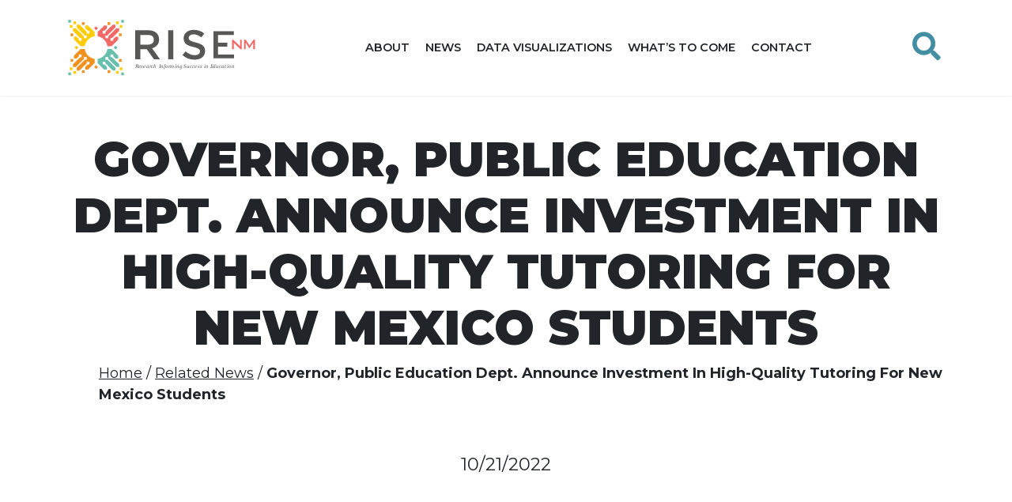

--- FILE ---
content_type: text/html; charset=UTF-8
request_url: https://rise.nm.gov/latest-news/governor-public-education-dept-announce-investment-in-high-quality-tutoring-for-new-mexico-students
body_size: 4404
content:
<!doctype html>
<html lang="en">
  <head>
    <!-- Required meta tags -->
    <meta charset="utf-8">
    <meta name="viewport" content="width=device-width, initial-scale=1, shrink-to-fit=no">

    <!-- Bootstrap CSS -->
    <link rel="stylesheet" href="https://cdn.jsdelivr.net/npm/bootstrap@4.6.0/dist/css/bootstrap.min.css" integrity="sha384-B0vP5xmATw1+K9KRQjQERJvTumQW0nPEzvF6L/Z6nronJ3oUOFUFpCjEUQouq2+l" crossorigin="anonymous">

    <!-- Google Fonts -->
    <link rel="preconnect" href="https://fonts.googleapis.com">
    <link rel="preconnect" href="https://fonts.gstatic.com" crossorigin>
    <link href="https://fonts.googleapis.com/css2?family=Montserrat:ital,wght@0,400;0,600;0,700;0,900;1,400&display=swap" rel="stylesheet">

    <!-- Font Awesome -->
    <link href="/css/fontawesome/all.css" rel="stylesheet">

    <!-- Favicon -->
    <link rel="icon" type="image/png" href="/images/favicons/fav.png">

    <link rel="stylesheet" href="/css/styles.css"/>

   

    
      <title>Governor, Public Education Dept. Announce Investment In High-Quality Tutoring For New Mexico Students | RISE NM</title>
<meta name='keywords' content='' />
<meta name='description' content='Gov. Michelle Lujan Grisham and the Public Education Department (PED) announced today a new state investment for the targeted expansion of high-quality tutoring for math, reading and science for students across New Mexico.' />
<link rel='canonical' href='https://rise.nm.gov/index.php/latest-news/governor-public-education-dept-announce-investment-in-high-quality-tutoring-for-new-mexico-students' />
    

    
    <!-- Global site tag (gtag.js) - Google Analytics -->
    <script async src="https://www.googletagmanager.com/gtag/js?id=UA-217302159-1"></script>
    <script>
      window.dataLayer = window.dataLayer || [];
      function gtag(){dataLayer.push(arguments);}
      gtag('js', new Date());
      gtag('config', 'UA-217302159-1');
    </script>
  </head>
  
    <body>
  
  <style>
.skip-link {
  position: absolute;
  left: -9999px;   /* hidden off-screen */
  top: 0;
  padding: 8px 16px;
  background: #000;
  color: #fff;
  z-index: 10000;
  text-decoration: none;
  font-weight: 700;
}

/* show when keyboard focuses it */
.skip-link:focus,
.skip-link:focus-visible {
  left: 0;         /* bring it back */
  top: 0;
  outline: 2px solid #fff;  /* optional but nice */
  outline-offset: 2px;
}

</style>
<a class="skip-link" href="#main-content">
  Skip to main content
</a>

    <div id="fb-root"></div>
    <script async defer crossorigin="anonymous" src="https://connect.facebook.net/en_US/sdk.js#xfbml=1&version=v10.0&appId=461220844060612&autoLogAppEvents=1" nonce="newO65Ho"></script>

    
<header class="navbar navbar-expand-lg navbar-light rise-nav py-3" id="topnav">

  <div class="container">
    

    <a class="navbar-brand" href="/">
      <img alt="Research Informing Success in Education" class="img-fluid" src="https://rise.nm.gov/uploads/logos/RISE_NM-header-logo.svg"/>
    </a>

    <div class="csf-not-navbar-brand">

      <button class="navbar-toggler" type="button"
        data-toggle="collapse"
        data-target="#navbarNav"
        aria-controls="navbarNav"
        aria-expanded="false"
        aria-label="Toggle Navigation">
        <span class="navbar-toggler-icon"><span>
      </button>

      


      <ul class="navbar-nav d-none d-lg-flex mr-auto">

        
        
        <li class="nav-item">
          <a class="nav-link csf-nav-linkpx-3" href="/about-us/">About</a>
        </li>
        
      
      
        <li class="nav-item">
          <a class="nav-link csf-nav-linkpx-3" href="/latest-news/">News</a>
        </li>
        
      
      
        <li class="nav-item has-child">
          <a class="nav-link csf-nav-linkpx-3" href="/data-visualization/">Data Visualizations</a>
          <ul class="sub-menu list-unstyled mb-0">
                            
            <li>
            <a href="/data-visualization/kindergarten-readiness" class="d-block nav-item pt-3 text-uppercase text-black">Kindergarten Readiness</a>
            </li>
            
            <li>
              <a href="/data-visualization/high-school-graduation" class="d-block nav-item pt-3 text-uppercase text-black">High School Graduation</a>
              </li>

              <li>
                <a href="/data-visualization/college-participation-graduation" class="d-block nav-item pt-3 text-uppercase text-black">College Participation<br>& Graduation</a>
                </li>

                <li>
                  <a href="/data-visualization/jobs-and-wages" class="d-block nav-item pt-3 text-uppercase text-black">Jobs And Wages</a>
                  </li>
            
          </ul>

        </li>
        
      
      
        <li class="nav-item">
          <a class="nav-link csf-nav-linkpx-3" href="/whats-to-come/">What’s to Come</a>
        </li>
        
      
      
        <li class="nav-item">
          <a class="nav-link csf-nav-linkpx-3" href="/contact-us/">Contact</a>
        </li>
        
      

    </ul>



    </div>
	
	<!-- Top Search ============================================= -->
<div id="searchBox">
  <button
    id="searchTrigger"
    type="button"
    class="search-trigger"
    aria-label="Open site search"
  >
    <i class="fa fa-search" aria-hidden="true"></i>
  </button>

  <form method="post" action="https://rise.nm.gov/index.php"  >
<div class='hiddenFields'>
<input type="hidden" name="ACT" value="29" />
<input type="hidden" name="RES" value="" />
<input type="hidden" name="meta" value="d1rI/2r3eNZuXXdAjyJ2OBgZB+phe80bJ2e+sZ5Ha3v40U7uPO8bM4YQ6YIcLohKIeiX0Bv98k8ceYfnUged7uu0wauWV0CFmNvHQ0oFFW7nSMQ/cGBJPgFZmHKBJi9wzpB4AXZx0dZMyw8O/WADXOdiMQ36bMdOTVQTIWWUvDis+PHTh0WjO4Sftf6osJWP38+0tV571VR3aY9TxEMUlSQRecnCEvkAPm5GDQu90lt2TvyhGDK4skq0n4CuQfyqNiaAvc+qRo9cMUNpNhtTb6ETI3SQzIaf/rR4OQvv7sQuvsUVQSXQs9DbVxRPZaHqRHd/VrygdjtzXx8wnCMrT22GC4q//JetnXwiLPzCJxJtTjVQPkFq71wUNgixRhK0o8YJetyetuxphFsI13D3tC0EjLBgIPB4aViuEKiN/QbWtepw+ZSyKz3ID1ixELUj" />
<input type="hidden" name="site_id" value="1" />
<input type="hidden" name="csrf_token" value="6ef1a6a6829a788f410022950a0faa29a4200b3c" />
</div>


    <label for="keywords">Search</label>
    <input
      class="form-control"
      id="keywords"
      type="text"
      name="keywords"
      value=""
      placeholder="Enter search..."
    >
    <button type="submit">Go</button>
  </form>
</div>
<!-- #top-search end -->

					
    <div class="d-lg-none collapse w-100 mt-3" id="navbarNav">

      


      <ul class="navbar-nav">

        
        
        <li class="nav-item">
          <a class="nav-link csf-nav-linkpx-3" href="/about-us/">About</a>
        </li>
        
      
      
        <li class="nav-item">
          <a class="nav-link csf-nav-linkpx-3" href="/latest-news/">News</a>
        </li>
        
      
      
        <li class="nav-item">
          <a class="nav-link csf-nav-linkpx-3" href="/data-visualization/">Data Visualizations</a>
          <ul class="sub-menu list-unstyled mb-0">
                            
            <li>
            <a href="/data-visualization/kindergarten-readiness" class="d-block nav-item pt-3 text-uppercase text-black">Kindergarten Readiness</a>
            </li>
            
            <li>
              <a href="/data-visualization/high-school-graduation" class="d-block nav-item pt-3 text-uppercase text-black">High School Graduation</a>
              </li>

              <li>
                <a href="/data-visualization/college-participation-graduation" class="d-block nav-item pt-3 text-uppercase text-black">College Participation<br>& Graduation</a>
                </li>

                <li>
                  <a href="/data-visualization/jobs-and-wages" class="d-block nav-item pt-3 text-uppercase text-black">Jobs And Wages</a>
                  </li>
            
          </ul>

        </li>
        
      
      
        <li class="nav-item">
          <a class="nav-link csf-nav-linkpx-3" href="/whats-to-come/">What’s to Come</a>
        </li>
        
      
      
        <li class="nav-item">
          <a class="nav-link csf-nav-linkpx-3" href="/contact-us/">Contact</a>
        </li>
        
      

    </ul>


    </div>

    

  </div>

</header>


    <div class="csf-layout-contents">
      <div id="main-content" role="main" tabindex="-1"></div>
      
<main class="latest-news">




<div class="risenm-banner">
  <div class="container">

    <div class="px-4 px-lg-0">
      <h1 class="text-uppercase text-center">Governor, Public Education Dept. Announce Investment In High-Quality Tutoring For New Mexico Students</h1>
		<nav class="text-left" aria-label="Breadcrumb">
    <ul class="breadcrumbs">
    
        
            <li><a href="https://rise.nm.gov/index.php">Home</a></li><li><a href="https://rise.nm.gov/index.php/latest-news/">Related News</a></li><li  class="last">Governor, Public Education Dept. Announce Investment In High-Quality Tutoring For New Mexico Students</li>
        

    </ul>
</nav>

      
        <p class="lead text-center mb-0">10/21/2022</p>
      
    </div>

  </div>
</div>




  
    <section class="bg-light-grey pb-1">
      <div class="container">
  

  

  

  
    
<div class="my-5">
  <div class="my-4">
    <div class=" 
      
      pt-5 pb-4 px-4
      ">
      <p>SANTA FE &ndash; Gov. Michelle Lujan Grisham and the Public Education Department (PED) announced today a new state investment for the targeted expansion of high-quality tutoring for math, reading and science for students across New Mexico.</p>

<p>As part of the Lujan Grisham administration&rsquo;s ongoing efforts and investments to transform and strengthen New Mexico&rsquo;s public education system, the Public Education Department will release a request for proposal (RFP) for the delivery of high-quality outside-of-school tutoring services to students across New Mexico.</p>

<p>&ldquo;Since day one, my administration has been committed to investing in every available tool to deliver every educational opportunity to New Mexico students,&rdquo; Gov. Lujan Grisham said. &ldquo;This investment in high-quality tutoring will further support students and families across the state as we continue to build the strongest possible educational foundation for New Mexico children.&rdquo;</p>

<p>The tutoring program will focus on mathematics, language arts, and science for New Mexico students from kindergarten through 8th grade at priority schools throughout the state.&nbsp;</p>

<p>&ldquo;We know that tutoring can help close gaps for our students who are struggling to master concepts in classrooms alone,&rdquo; PED&nbsp;Secretary Kurt Steinhaus said. &ldquo;This investment in customized support will serve our students efficiently and with immediacy.&rdquo;</p>

<p>This additional investment in supplemental high-quality tutoring will work in conjunction with existing programs and academic interventions at the school and district level while providing New Mexico families with an additional tutoring option.</p>

<p>The tutoring program will build on Lujan Grisham administration investments in education proving to be effective across the state, including extended learning time, comprehensive after-school and summer enrichment programs, and the implementation of structured literacy programs in New Mexico elementary schools.</p>

<p>Additionally, in January of 2023 the state will launch the New Mexico Math Tutoring Corps, a tutoring program that will serve Algebra 1 students across the state with three sessions per week designed to ensure fewer barriers to accessing academic support.</p>

<p>Link:&nbsp;<a href="https://ladailypost.com/governor-and-public-education-department-announce-investment-in-high-quality-tutoring-for-new-mexico-students/">https://ladailypost.com/governor-and-public-education-department-announce-investment-in-high-quality-tutoring-for-new-mexico-students/</a></p>
    </div>
  </div>
</div>

  

  

  

  

  
      </div>
    </section> 
  


</main>

    </div>

    <footer class="py-5">

  <div class="container">
    <div class="row">
    

    <div class="col-lg-3">
      <div class="py-3">
        <a href="https://rise.nm.gov/">
          <img alt="Research Informing Success in Education" class="img-fluid footer-brand" src="https://rise.nm.gov/uploads/logos/rise-nm-footer.svg"/>
        </a>
      </div>

      <ul class="list-inline">
      
      </ul>

    </div>

    <div class="col-lg-9">

      <ul class="list-unstyled row">
        
          <li class="py-1 col-lg-6 col-md-6">

            
              <a class="h5 text-white text-uppercase" href="/about-us/">
                
                  About
                
              </a>
            
          </li>
        
          <li class="py-1 col-lg-6 col-md-6">

            
              <a class="h5 text-white text-uppercase" href="/external-resources/">
                
                  External Resources
                
              </a>
            
          </li>
        
          <li class="py-1 col-lg-6 col-md-6">

            
              <a class="h5 text-white text-uppercase" href="/latest-news/">
                
                  News
                
              </a>
            
          </li>
        
          <li class="py-1 col-lg-6 col-md-6">

            

              <a class="h5 text-white text-uppercase" href="https://rise.nm.gov/uploads/documents/FERPA_Agreement_-_ECECD_PED_HED_DWS_DVR_2022_0524_APPROVED.pdf"
                target="_blank">
                
                  Data Sharing Agreement
                
              </a>

            
          </li>
        
          <li class="py-1 col-lg-6 col-md-6">

            
              <a class="h5 text-white text-uppercase" href="/contact-us/">
                
                  Contact
                
              </a>
            
          </li>
        
          <li class="py-1 col-lg-6 col-md-6">

            
              <a class="h5 text-white text-uppercase" href="/privacy-policy/">
                
                  Privacy Policy
                
              </a>
            
          </li>
        
          <li class="py-1 col-lg-6 col-md-6">

            
              <a class="h5 text-white text-uppercase" href="/data-visualization/">
                
                  Visualizations
                
              </a>
            
          </li>
        
          <li class="py-1 col-lg-6 col-md-6">

            
              <a class="h5 text-white text-uppercase" href="/accessibility-statement/">
                
                  Accessibility Statement
                
              </a>
            
          </li>
        
      </ul>

    </div>

    
    </div>
	<div id="google_translate_element" align="center"></div>
  </div>

</footer>


    <!-- jQuery and Bootstrap Bundle (includes Popper) -->
    <script src="https://code.jquery.com/jquery-3.5.1.slim.min.js" integrity="sha384-DfXdz2htPH0lsSSs5nCTpuj/zy4C+OGpamoFVy38MVBnE+IbbVYUew+OrCXaRkfj" crossorigin="anonymous"></script>
    <script src="https://cdn.jsdelivr.net/npm/bootstrap@4.6.0/dist/js/bootstrap.bundle.min.js" integrity="sha384-Piv4xVNRyMGpqkS2by6br4gNJ7DXjqk09RmUpJ8jgGtD7zP9yug3goQfGII0yAns" crossorigin="anonymous"></script>

    

    <!--<script src="/js/bytes-per-second.js"></script>
    <script src="js/conditional-video.js"></script>-->
	
    	<script src="https://d3js.org/d3.v7.min.js"></script>
    
	<script defer src="/js/counter.js" type="text/javascript"></script>
	<script src="https://cdnjs.cloudflare.com/ajax/libs/waypoints/4.0.1/noframework.waypoints.min.js"></script>
	<script src="https://cdnjs.cloudflare.com/ajax/libs/countup.js/1.7.1/countUp.min.js"></script>
	
	<script>
	$("#searchTrigger").click(function(e){
		$("#searchBox").toggleClass('open');
		$("#searchBox #keywords").focus();
	});
	</script>

    
    <script>
      //(function(){ var s = document.createElement('script'), e = ! document.body ? document.querySelector('head') : document.body; s.src = 'https://acsbapp.com/apps/app/dist/js/app.js'; s.async = true; s.onload = function(){ acsbJS.init({ statementLink : '', footerHtml : '', hideMobile : false, hideTrigger : false, language : 'en', position : 'right', leadColor : '#146FF8', triggerColor : '#146FF8', triggerRadius : '50%', triggerPositionX : 'right', triggerPositionY : 'bottom', triggerIcon : 'people', triggerSize : 'medium', triggerOffsetX : 20, triggerOffsetY : 20, mobile : { triggerSize : 'small', triggerPositionX : 'right', triggerPositionY : 'bottom', triggerOffsetX : 10, triggerOffsetY : 10, triggerRadius : '50%' } }); }; e.appendChild(s);}());
    </script>
	
	<script type="text/javascript">
    function googleTranslateElementInit() {
      new google.translate.TranslateElement({pageLanguage: 'en'}, 'google_translate_element');
    }
	</script>

<script type="text/javascript" src="//translate.google.com/translate_a/element.js?cb=googleTranslateElementInit"></script>



<script src="/wcag2aa/wcag2aa.js" type="text/javascript"></script>


  </body>
</html>


--- FILE ---
content_type: text/css
request_url: https://rise.nm.gov/css/styles.css
body_size: 4736
content:
:root {
  --blue-dark: #1F2B61;
  --grey-dark: #575756;
  --grey-light: #F6F6F6;
  --orange: #F19220;
  --red: #F26A68;
  --turquoise: #68C0AC;
  --turquoise-dark: #438EA2;
  --white: #FFF;
  --yellow: #FECC07;
  --black: #212529;
  --blue-light: #2AA4AD;
}

/**
 * TYPOGRAPHY*
 */
html {
  scroll-behavior: smooth;
  font-size: 18px;
}

body {
  font-family: "Montserrat", sans-serif;
  background-color: var(--grey-light);
  display: flex;
  min-height: 100vh;
  flex-direction: column;
}

main {
  padding-top: 102px;
}

@media(min-width: 992px) {
  main {
    padding-top: 109px;
  }
}

p {
  font-weight: 400;
  font-size: 1rem;
}

a {
  color: var(--turquoise);
  text-decoration: underline;
  transition: all 0.4s ease;
}

.navbar-light .navbar-nav .nav-link {
  color: var(--black);
}

a:hover, .navbar-light .navbar-nav .nav-link:hover, .risenm-banner a:hover {
  color: var(--red);
}

a.camouflaged {
  color: var(--black);
  text-decoration: none;
  transition: all 0.4s ease;
}

a.camouflaged:hover {
  color: var(--turquoise);
}

h1, .h1,
h2, .h2,
h3, .h3,
h4, .h4,
h6, .h6 {
  font-weight: 900;
}


h1, .h1 {
  font-size: 2.2rem;
}

h4, .h4 {
  font-weight: 600;
  font-size: 1.1rem;
}

h5, .h5 {
  font-weight: 600;
  font-size: 0.8rem;
}

.btn {
  font-weight: 700;
}

footer {
  background-color: var(--grey-dark);
  color: var(--white);
  margin-top: auto;
}

footer a {
  text-decoration: none;
}

.bg-orange {
  background-color: var(--orange);
}

.bg-red {
  background-color: var(--red);
}

.bg-turquoise {
  background-color: var(--turquoise);
}

.bg-yellow {
  background-color: var(--yellow);
}

.bg-white {
  background-color: var(--white);
}

.bg-light-grey {
  background-color: var(--grey-light);
}

.bottom-accent {
  border-bottom: 2px solid var(--blue-dark);
  position: relative;
}

.bottom-accent:after {
  content: '';
  position: absolute;
  height: 4px;
  left: 0;
  right: 0;
  bottom: 0px;
  background: var(--turquoise);
}

.bottom-accent-alt {
  border-bottom: 8px solid var(--turquoise-dark);
}

.hero .background {
  max-height: 100%;
  overflow-y: hidden;
  position: relative;
}

.hero .container {
  position: absolute;
  inset: 0;
}

.hero .btn{
  padding: 16px 56px;
}

.hero-overlap {
  margin-top: 3rem;
}

.btn {
  border: none;
  border-radius: 4px;
  min-width: 220px;
}

.btn-bold {
  font-weight: 700;
}

.btn.btn-red,
.btn.btn-outline-red,
.btn.btn-turquoise,
.btn.btn-outline-turquoise,
.btn.btn-orange,
.btn.btn-outline-orange,
.btn.btn-yellow,
.btn.btn-outline-yellow {
  padding: 12px 22px;
  font-weight: 500;
  font-size: 0.95rem;
  text-decoration: none;
  transition: all 0.4s ease;
}

.btn.btn-orange {
  background-color: var(--orange);
  color: var(--white);
}

.btn.btn-orange:hover {
  background-color: var(--turquoise);
  color: var(--white);
}

.btn.btn-orange.footer-cta:hover {
  background-color: var(--turquoise);
  color: var(--white);
}

.btn.btn-outline-orange {
  border: 2px solid var(--orange);
  color: var(--orange);
}

.btn.btn-outline-orange:hover {
  background-color: var(--orange);
  color: var(--white);
}

.btn.btn-red {
  background-color: var(--red);
  color: var(--white);
  font-weight: 700;
}

.btn.btn-red:hover {
  background-color: var(--turquoise);
  color: var(--white);
  font-weight: 700;
}

.btn.btn-red.footer-cta:hover {
  background-color: var(--orange);
  color: var(--white);
}

.btn.btn-outline-red {
  border: 2px solid var(--red);
  color: var(--red);
  font-weight: 700;
}

.btn.btn-outline-red:hover {
  background-color: var(--red);
  color: var(--white);
  font-weight: 700;
}

.btn.btn-turquoise {
  background-color: var(--turquoise);
  color: var(--white);
  font-weight: 700;
}

.btn.btn-turquoise:hover {
  background-color: var(--red);
  color: var(--white);
  font-weight: 700;
}

.btn.btn-turquoise.footer-cta:hover {
  background-color: var(--yellow);
  color: var(--black);
}

.btn.btn-outline-turquoise {
  border: 2px solid var(--turquoise);
  color: var(--turquoise);
}

.btn.btn-outline-turquoise:hover {
  background-color: var(--turquoise);
  color: var(--white);
}

.btn.btn-yellow {
  background-color: var(--yellow);
  color: var(--black);
  font-weight: 700;
}

.btn.btn-yellow:hover {
  background-color: var(--turquoise);
  color: var(--white);
}

.btn.btn-outline-yellow {
  border: 2px solid var(--yellow);
  color: black;
}

.btn.btn-outline-yellow:hover {
  background-color: var(--yellow);
  color: black;
}

.col-count-3 {
  column-count: 3;
}

.footer-social {
  display: inline-flex;
  border-radius: 100%;
  background-color: var(--white);
  width: 32px;
  height: 32px;
  justify-content: center;
  align-items: center;
}

.footer-social a {
  color: var(--grey-dark);
  text-decoration: none;
}

.navbar-brand, .footer-brand {
  width: 240px;
  height: auto;
}

#accordionPageBuilder6 h2, #collapsePageBuilder6_1 h2 {
	display: none;
}

p#labelPageBuilder6_1 {
	/* font-weight: 900; */
	/* font-size: 2rem; */
	color: #212529 !important;
	width: 100%;
	/* text-align: center; */
}

.data-partners .col-lg-2 {
	flex: 0 0 20%; 
	max-width: 20%;
}

.sample-data section .container .my-5, .sample-data .my-4 {
	margin-bottom: 0 !important;
	margin-top: 0.5rem !important;
}

@media(max-width: 812px) {
	.news-item-content-container {
	  width: 100% !important;
	}
	#searchTrigger i {
		right: 0px;
		top: 12px !important;
		font-size: 0.75em;
}
}

@media(max-width: 768px) {
  .navbar-brand, .footer-brand {
    width: 180px;
    height: auto;
  }
}

.rise-nav {
  position: fixed;
  width: 100%;
  box-shadow: 0 1px 2px rgba(0, 0, 0, 0.075);
  z-index: 101;
  background-color: var(--white);
}

.rise-nav a {
  text-decoration: none;
}
.rise-nav .nav-link {
  text-align: center;
  padding-left: 10px !important;
  padding-right: 10px !important;
  text-transform: uppercase;
  font-size: 0.8rem;
  font-weight: 600;
  @media(min-width: 1200px) {
    white-space: nowrap;
  }
}

.news-item-image-container {
  width: 100%;
  aspect-ratio: 16/9;
}

@media(min-width: 992px) {
  .news-item-image-container {
    width: calc(100% / 3);
  }
}


.news-full-container {
	position: relative;
}

.news-full-container a:before {
  content: "";
  position: absolute;
  top: 0px;
  right: 0px;
  bottom: 0px;
  left: 0px;
}

.news-image-column-container, .news-item-image-container {
  position: relative;
}

.news-image-column-container .categories, .news-item-image-container .categories{
  position: absolute;
  top: 0.5rem;
  right: 0.5rem;
  font-size: 0.7rem;
  font-weight: 600;
  line-height: 1.6;
  display: flex;
  align-items: center;
}

.news-item-content-container {
  width: calc(100% * 2/3);
}

.news-item-image-container div {
  background-position: center center;
  background-size: cover;
  background-repeat: no-repeat;
}

.risenm-banner {
  padding: 2.5rem 0;
  background-color: var(--white);
}

.risenm-banner h1 {
  font-size: 3.33rem;
}

.risenm-banner a {
  color: var(--black);
}

.breadcrumbs .last {
	font-weight: bold;
}

.breadcrumbs {
	padding-bottom: 40px;
}

.py-2-neg {
  margin: -0.5rem 0;
}

.py-4-neg {
  margin: -1.5rem 0;
}

.py-5-neg {
  margin: -3rem 0;
}

.mt-5-neg {
  margin-top: -3rem;
}

.nmlds-progress-bar {
  position: relative;
}

.nmlds-progress-bar-outer {
  position: relative;
  background-color: #C4C4C4;
  height: 30px;
  border-radius: 15px;
}

.nmlds-progress-bar-inner {
  position: absolute;
  inset: 0;
  background-image: linear-gradient(180deg, transparent 0%, var(--turquoise) 0);
  background-repeat: no-repeat;
  border-radius: 15px;
}

.nmlds-progress-bar .max-value {
  float: right;
}

.nmlds-progress-bar .current-value {
  position: absolute;
  height: 30px;
  border-left: 2px solid black;
  top: 30px;
  width: 3
}

.nmlds-progress-bar .current-value span {
  position: absolute;
  left: -50%;
  top: 30px;
  transform: translateX(-50%);
}

.timeline-marker {
  background: var(--red);
  width: 30px;
  height: 30px;
  border-radius: 100%;
}

.nmlds-timeline-container {
  position: relative;
  margin: -3rem 0;
  padding: 3rem 0;
}


.timeline {
  position: absolute;
  top: 0;
  bottom: 0;
  border-left: 2px solid var(--red);
  right: 15px;
}

.timeline-entry {
  width: 100%;
  position: relative;
  text-align: right;
}

.timeline-entry .bg-white {
  margin-left: auto;
  margin-right: 0;
}

@media(min-width: 768px) {

  .timeline {
    position: absolute;
    top: 0;
    bottom: 0;
    border-left: 2px solid var(--red);
    left: calc(50% - 1px);
  }

  .timeline-entry {
    width: 50%;
    right: -15px;
  }

  .timeline-entry:nth-child(odd) {
    text-align: left;
  }

  .timeline-entry.entry-flip {
    margin-left: 50%;
    left: -15px;
  }
}

.timeline-entry.entry-flip .bg-white {
  margin-left: 0;
  margin-right: auto;
}

.reverse-row {
  flex-direction: row-reverse;
}

.nmlds-image-split {
  position: relative;
}

.nmlds-image-split > div {
  position: relative;
}

.nmlds-image-split .image-content {
  z-index: 1;
}
.nmlds-image-split .ellipse {
  position: absolute;
  z-index: 0;
}

.nmlds-image-split .ellipse-left {
  left: -225px;
}

.nmlds-image-split .ellipse-right {
  right: -225px;
}

.nmlds-image-split .d-flex {
  flex-wrap: wrap;
}

@media(min-width: 576px) and (max-width: 992px) {
  .nmlds-image-split .text-content.mr-lg-4 {
    text-align: right;
  }
}

@media(max-width: 992px) {
  .nmlds-image-split img {
    max-width: 100%;
  }
  .data-request-container {
	grid-template-columns: repeat(1, 1fr) !important;
}	
}

@media(min-width: 992px) {

  .nmlds-image-split .d-flex {
    flex-wrap: nowrap;
  }
}

.hero-content {
  z-index: 100;
}

.hero-content h1, .hero-content h2 {
  color: white;
  display: inline;
  background-color: var(--turquoise);
  box-shadow: 9px 9px 0px var(--blue-dark);
  padding: 0 1rem;
}

.hero-content h1 {
  font-weight: 800;
  text-transform: uppercase;
}

.hero-content h2 {
  font-weight: 300;
  font-style: italic;
}

.datapoints {
  position: relative;
  margin: -3rem 0 -5rem;
  z-index: 1;
}

.text-red {
  color: var(--red);
}

form {
  /*max-width: calc(570px + 10rem);*/
  padding-left: 2rem;
  padding-right: 2rem;
  margin-left: auto;
  margin-right: auto;
}

@media(min-width: 768px) {
  form {
    padding-left: 3rem;
    padding-right: 3rem;
  }
}

@media(min-width: 992px) {
  form {
    padding-left: 5rem;
    padding-right: 5rem;
  }
}


.rounded-corners {
  border-radius: 4px;
}

@media(max-width: 576px) {
  .hero-content h1 {
    font-size: 24px;
  }

  .hero-content h2 {
    font-size: 18px;
  }

  h1, .h1 {
    font-size: 2rem;
  }
  #defaultCanvas0 {
    display: none;
  }
}

@media(min-width: 576px) and (max-width: 768px) {
  .hero-content h1 {
    font-size: 36px;
  }

  .hero-content h2 {
    font-size: 24px;
  }
}

@media(min-width: 768px) {
  .hero-overlap {
    margin-top: 0;
    position: relative;
    top: -84px;
    margin-bottom: calc(-84px - 2rem);
  }
}

/** Laptop and above */
@media (min-width: 1200px) {
  .hero {
    height: calc(100vh - 121px);
  }

  .hero-content h1 {
    font-size: 50px;
  }
}

select {
  border-radius: 4px;
  border: 1px solid var(--black);
  box-shadow: none;
  font-weight: 500;
  width: 100%;
}

@media(min-width: 768px) {
  select {
    width: auto;
  }
}

.border-bottom-orange,
.border-bottom-red,
.border-bottom-turquoise,
.border-bottom-yellow,
.border-bottom-blue {
  border-bottom-style: solid;
  border-bottom-width: 6px;
}

.border-bottom-orange {
  border-bottom-color: var(--orange);
}

.border-bottom-red {
  border-bottom-color: var(--red);
}

.border-bottom-turquoise {
  border-bottom-color: var(--turquoise);
}

.border-bottom-yellow {
  border-bottom-color: var(--yellow);
}

.border-bottom-blue {
  border-bottom-color: var(--blue-light);
}

@media(min-width: 1200px) {
  .nmlds-image-split {
    max-width: 1200px;
    margin: 0 auto;
  }
}
#defaultCanvas0 {
  max-width: 100%;
  height: auto !important;
}

.my-5 {
  overflow-x: clip;
}

.icon-number {
  display:flex;
  justify-content:center;
  padding: 20px;
}

.icon-stat-col {
  text-align: center;
}

.icon-counter {
  font-size: xxx-large;
}

/* Search */
#searchBox { float: right; position: relative; }
#searchTrigger { float: right; font-size: 2em; line-height: 45px; height: 50px; color: var(--turquoise-dark); position: relative; cursor: pointer; }
#searchTrigger i { position: absolute; top: 5px; }
#searchTrigger .icon-line-cross { opacity: 0; }
#searchBox form { display: none; opacity: 0; position: absolute; top: 100%; right: 0; width: 250px; padding: 10px; background: #FFF; }
#searchBox form .form-control { float: left; width: 180px; border: 1px solid var(--red); border-radius: 0px; margin: 0; line-height: 34px; height: 34px; box-shadow: none; }
#searchBox form label { display: none; }
#searchBox form button { float: left; width: 50px; background-color: var(--turquoise-dark); color: #fff; border: 0px; line-height: 34px; height: 34px; }
#searchBox form, #searchTrigger i { -webkit-transition: all .4s ease-in-out; -o-transition: all .4s ease-in-out; transition: all .4s ease-in-out; }
#searchBox.open form { display: inherit; opacity: 1; z-index: 100; position: absolute; top: 80px; }
#searchBox.open #searchTrigger .icon-line-cross { opacity: 1; }
#searchBox.open #searchTrigger .icon-search3 { opacity: 0; }

/* Home 'WE TRANSFORM DATA INTO ACTION' rounded corners */
.csf-layout-contents section.bg-light-grey.pb-1 .bg-white.bottom-accent.pt-5.pb-4.px-4 {
  border-radius: 4px;
}



.project-team-contact-form form div:nth-child(7){
  display: flex;
  justify-content: space-between;
}

.project-team-contact-form form  {
  max-width: calc(570px + 15rem);
}

@media only screen and (max-width: 768px) {
  .project-team-contact-form form div:nth-child(7){
      flex-direction: column-reverse;
      align-items: center;
  }
}

main.page-whats-to-come section.bg-light-grey .container .my-5 h2 {
  font-family: Montserrat;
  font-size: 40px;
  font-weight: 800;
  text-transform: uppercase;
  color: #333333;
}

main.page-whats-to-come section.bg-light-grey .container .my-5 p{
  font-family: Montserrat;
  font-size: 18px;
  color: #333333;
}

main.page-whats-to-come section.bg-light-grey .container .my-5 li{
  font-family: Montserrat;
  font-size: 18px;
  color: #333333;
  padding-bottom: 18px;
}

main.page-whats-to-come section.bg-light-grey .container .my-5 td {
  font-family: Montserrat;
  font-size: 14px;
  font-weight: 400;
}
main.page-whats-to-come section.bg-light-grey .container .my-5 thead {
  font-family: Montserrat;
  font-size: 16px;
  background: #FF9811;
  color: #ffffff;
}

main.page-whats-to-come section.bg-light-grey .container .my-5:nth-of-type(2) .bg-white.shadow-sm {
  box-shadow: none !important;
  padding-right: 15% !important;
  padding-left: 15% !important;
  /* margin-top: 100px; */
}

main.page-whats-to-come section.bg-light-grey .container .my-5:nth-of-type(2) .bg-white.shadow-sm h2{
  background: #FF9811;
  color: #ffffff;
  font-size: 50px;
  /* margin-top: -85px; */
  margin-bottom: 35px;
  /* box-shadow: 9px 9px 0px #1F2B61; */
}


.navbar.rise-nav .csf-not-navbar-brand li.nav-item.has-child ul.sub-menu {
  visibility: hidden;
  display: none;
}

.navbar.rise-nav .csf-not-navbar-brand li.nav-item.has-child ul.sub-menu a {
  line-height: 1.5;
  font-family: "Montserrat", sans-serif;
  background-color: transparent;
  transition: all 0.4s ease;
  display: block;
  text-decoration: none;
  text-align: left;
  text-transform: uppercase;
  font-size: 0.8rem;
  font-weight: 600;
  white-space: nowrap;
  color: var(--black);
}

.navbar.rise-nav .csf-not-navbar-brand li.nav-item.has-child ul.sub-menu a:hover{
  color: #f26a68 !important;
}

.navbar.rise-nav .csf-not-navbar-brand li.nav-item.has-child:hover .sub-menu {
  opacity: 1;
  visibility: visible;
  display: block;
  position: absolute;
  background: #ffffff;
  padding-right: 20px;
  padding-left: 20px;
  padding-bottom: 20px;
  box-shadow: 5px 5px 20px rgb(0, 0, 0, 37%);
}


@media only screen and (max-width: 456px) {
  main.dv3-home h1 {
  font-size: 2em !important;
  }
}

header#topnav div#navbarNav li.nav-item {
  font-family: Montserrat;
}

header#topnav div#navbarNav ul.sub-menu li {
  font-family: Montserrat;
  text-align: center;
  font-size: 0.8rem;
  font-weight: 600;
}

.data-request-container {
	display: grid;
	grid-template-columns: repeat(5, 1fr); /* Creates 5 equal-width columns */
	gap: 20px; /* Optional: adds space between grid items */
}

.data-request-container div a.btn {
	min-width: 150px;
}



/* ==========================
      ACCESSIBILITY FIXES 
==========================*/

/* --- Google Translate widget accessibility fixes --- */

/* High-contrast text and background */
#google_translate_element > div,
#google_translate_element > div span,
#google_translate_element > div a {
    /* background-color: #ffffff !important; */
    color: #ffffff !important;        
}

/* Optional: clean up link underlines if you want */
#google_translate_element > div a {
    text-decoration: underline;
}

/* Utility class for screen-reader-only content */
.visually-hidden {
    position: absolute;
    width: 1px;
    height: 1px;
    padding: 0;
    margin: -1px;
    overflow: hidden;
    clip: rect(0, 0, 0, 0);
    white-space: nowrap;
    border: 0;
}



/* Updated colour palette */
:root {
    /* --turquoise: #277A69 !important; */
    --grey-light: #fafafa !important;
    /* --red: #c9413f !important; */
    /* --orange: #A65A0C !important; */
}


/* Post single body links */
main.latest-news section.bg-light-grey a, 
.news-item-content-container a.news-read-more{
    color: #277A69 !important;
}

main.latest-news section.bg-light-grey a:hover, 
.news-item-content-container a.news-read-more:hover{
    color: #c9413f !important;
}

main.latest-news .risenm-banner a:hover{
    color: #c9413f;
}

.news-item-content-container  a.camouflaged:hover {
    color: var(--black);
   text-decoration: underline;
   text-decoration-color: var(--red);
   text-decoration-thickness: 2px;
    transition: unset;
}

.container.dv-hero-buttons-desktop a.btn.green-outline {
    border: 2px solid #277A69 !important;
    color: #277A69 !important;
}

body section.bg-light-grey .news-full-container .justify-content-between p.text-center {
  color: #212529 !important;
}

body section.bg-light-grey .news-full-container .justify-content-between div a {
  color: #277A69 !important;
}

.hero-content h1, .hero-content h2 {
    background: none !important;
    color: #212529 !important;
    box-shadow: none !important;
    font-weight: 900 !important;
}

a.btn.btn-turquoise, 
button.btn.btn-turquoise, 
a.btn.btn-turquoise.footer-cta {
    background-color: var(--white);
    color: var(--black);
    font-weight: 600;
    border: 2px solid var(--turquoise);
    box-shadow: 1px 1px 0px var(--turquoise);
}

a.btn.btn-turquoise:hover, 
button.btn.btn-turquoise:hover, 
a.btn.btn-turquoise.footer-cta:hover {
    background-color: var(--white);
    color: var(--black);
    font-weight: 600;
    border: 2px solid var(--red);
    box-shadow: 2px 2px 0px var(--red);
}


a.btn.btn-yellow,
button.btn.btn-yellow {
    background-color: var(--white);
    color: var(--black);
    font-weight: 600;
    border: 2px solid var(--yellow);
    box-shadow: 1px 1px 0px var(--yellow);
    border-radius: 0.375rem !important;
}

a.btn.btn-yellow:hover,
button.btn.btn-yellow:hover {
    background-color: var(--white);
    color: var(--black);
    font-weight: 600;
    border: 2px solid var(--turquoise);
    box-shadow: 2px 2px 0px var(--turquoise);
}

a.btn.btn-orange,
button.btn.btn-orange {
    background-color: var(--white);
    color: var(--black);
    font-weight: 600;
    border: 2px solid var(--orange);
    box-shadow: 1px 1px 0px var(--orange);
    border-radius: 0.375rem !important;
}

a.btn.btn-orange:hover, 
button.btn.btn-orange:hover {
    background-color: var(--white);
    color: var(--black);
    font-weight: 600;
    border: 2px solid var(--turquoise);
    box-shadow: 2px 2px 0px var(--turquoise);
}

.news-full-container .news-image-column-container .categories span.text-white.text-uppercase, 
.news-item-image-container .categories a.text-white.text-uppercase{
    background-color: var(--white);
    color: var(--black) !important;
    font-weight: 600;
    border: 3px solid var(--red);
    border-radius: 0.375rem !important;
    padding-top: .25rem !important;
    padding-bottom: .25rem !important;
    padding-right: .5rem !important;
    padding-left: .5rem !important;
    text-decoration: none;
}

.news-full-container .news-image-column-container .categories, 
.news-item-image-container .categories{
        top: 0.9rem;
}

.news-full-container .news-image-column-container .categories .bg-red.py-1.px-2, 
.news-item-image-container .categories .bg-red.py-1.px-2.ml-1{
    padding: 0px !important;
    background: none;
}

.col-lg-6.dv-hero-buttons-desktop-video {
    /* display: flex; */
    /* justify-content: space-around; */
}

.row.dv-hero-desktop-buttons {
    padding-top: 20px;
}


main.dv3-home section.bg-light-grey.pb-1 .my-5 .my-4 h4.text-red, 
main.dv3-home section.bg-white.pb-1 .my-5 .my-4 h4.text-red {
 font-family: Montserrat;
 color: var(--black);
 text-decoration: underline;
 text-decoration-color: var(--red);
 text-decoration-thickness: 4px;
}



main.page-about-us .container h4.text-red {
   font-family: Montserrat;
   font-size: 24px;
   font-weight: 700;
   color: var(--black);
   text-decoration: underline;
   text-decoration-color: var(--red);
   text-decoration-thickness: 4px;
   padding-top: 20px;
}

#accordionPageBuilder10 .collapse h2.h1.mr-4.text-red, 
#accordionPageBuilder10 .collapsing h2.h1.mr-4.text-red{
   color: #343a40 !important;

}

#accordionPageBuilder10 .collapse div p, 
#accordionPageBuilder10 .collapsing div p {
   border-left: 4px solid var(--red);
   padding-left: 6px;
}


a.btn.btn-red, 
button.btn.btn-red, 
a.btn.btn-red.footer-cta{
    background-color: var(--white);
    color: var(--black);
    font-weight: 600;
    border: 2px solid var(--red);
    box-shadow: 1px 1px 0px var(--red);
    border-radius: 0.375rem !important;
}

a.btn.btn-red:hover, 
button.btn.btn-red:hover, 
a.btn.btn-red.footer-cta:hover{
    background-color: var(--white);
    color: var(--black);
    font-weight: 600;
    border: 2px solid var(--orange);
    box-shadow: 2px 2px 0px var(--orange);
}


.latest-news-pagination a {
    color: #277A69 !important;
    text-decoration: none;
}

.latest-news-pagination a:hover {
    color: #c9413f !important;
}


main.data-visulization-page .hero-content h1 {
    background-color: var(--white) !important;
    color: var(--black);
}

main.data-visulization-page .hero-content h1.dv-orange {
    box-shadow: 9px 9px 0px var(--orange) !important;
}

main.data-visulization-page .hero-content h1.dv-yellow {
    box-shadow: 9px 9px 0px var(--yellow) !important;
}

main.data-visulization-page .hero-content h1.dv-red {
    box-shadow: 9px 9px 0px var(--red) !important;
}

main.data-visulization-page .hero-content h1.dv-teal {
    box-shadow: 9px 9px 0px var(--turquoise) !important;
}



main.data-visulization-page .dv3-data-snapshot-title h2{
    background-color: var(--white) !important;
    color: var(--black);
}

main.data-visulization-page .dv3-data-snapshot-title h2.dst-orange {
    /* box-shadow: 9px 9px 0px var(--orange) !important; */
	box-shadow: none;
	border-bottom: 9px solid var(--orange);
}

main.data-visulization-page .dv3-data-snapshot-title h2.dst-yellow {
    /* box-shadow: 9px 9px 0px var(--yellow) !important; */
		box-shadow: none;
	border-bottom: 9px solid var(--yellow);
}

main.data-visulization-page .dv3-data-snapshot-title h2.dst-teal {
    /* box-shadow: 9px 9px 0px var(--turquoise) !important; */
		box-shadow: none;
	border-bottom: 9px solid var(--turquoise);
}

main.data-visulization-page .dv3-data-snapshot-title h2.dst-red {
    /* box-shadow: 9px 9px 0px var(--red) !important; */
		box-shadow: none;
	border-bottom: 9px solid var(--red);
}

main.data-visulization-page .dv3-interactive-dashboard-container h2{
    /* background-color: var(--white) !important; */
    color: var(--black);
	background-color: unset !important;
}

main.data-visulization-page .dv3-interactive-dashboard-container h2.idc-orange {
    /* box-shadow: 9px 9px 0px var(--orange) !important; */
		box-shadow: none;
	border-bottom: 9px solid var(--orange)
}

main.data-visulization-page .dv3-interactive-dashboard-container h2.idc-yellow {
    /* box-shadow: 9px 9px 0px var(--yellow) !important; */
	box-shadow: none;
	border-bottom: 9px solid var(--yellow);
}

main.data-visulization-page .dv3-interactive-dashboard-container h2.idc-teal {
    /* box-shadow: 9px 9px 0px var(--turquoise) !important; */
	box-shadow: none;
	border-bottom: 9px solid var(--turquoise);
}

main.data-visulization-page .dv3-interactive-dashboard-container h2.idc-red {
    /* box-shadow: 9px 9px 0px var(--red) !important; */
	box-shadow: none;
	border-bottom: 9px solid var(--red);
}


.dv3-interactive-dashboard-button-wrapper button.btn.dv-button {
    font-family: Montserrat;
    font-size: 20px;
    padding: 20px 30px;
    border-radius: 8px;
    background-color: var(--white);
    color: var(--black);
    font-weight: 600;
    border-radius: 0.375rem !important;
}

.dv3-interactive-dashboard-button-wrapper .about-modal-button button{
    border: 2px solid var(--orange);
    box-shadow: 2px 2px 0px var(--orange);
}

.dv3-interactive-dashboard-button-wrapper .about-modal-button button:hover{
   border: 2px solid var(--turquoise);
    box-shadow: 2px 2px 0px var(--turquoise);
}


.dv3-interactive-dashboard-button-wrapper .use-modal-button button{
    border: 2px solid var(--red);
    box-shadow: 2px 2px 0px var(--red);
}

.dv3-interactive-dashboard-button-wrapper .use-modal-button button:hover{
    border: 2px solid var(--orange);
    box-shadow: 2px 2px 0px var(--orange);
}

.dv3-interactive-dashboard-button-wrapper .glossary-modal-button button{
    border: 2px solid var(--turquoise);
    box-shadow: 2px 2px 0px var(--turquoise);
}

.dv3-interactive-dashboard-button-wrapper .glossary-modal-button button:hover{
    border: 2px solid var(--red);
    box-shadow: 2px 2px 0px var(--red);
}

.dv3-interactive-dashboard .modal-header h2{
    color: var(--black) !important;
}
.dv3-interactive-dashboard div#aboutModal .modal-header{
    background: var(--white);
    border-bottom: 1.5rem solid var(--orange);
}
.dv3-interactive-dashboard div#aboutModal .modal-footer{
    background: var(--orange);
}
.dv3-interactive-dashboard div#useModal .modal-header{
    background: var(--white);
    border-bottom: 1.5rem solid var(--red);
}
.dv3-interactive-dashboard div#useModal .modal-footer{
    background: var(--red);
}
.dv3-interactive-dashboard div#glossaryModal .modal-header{
    background: var(--white);
    border-bottom: 1.5rem solid var(--turquoise);
}
.dv3-interactive-dashboard div#glossaryModal .modal-footer{
  background: var(--turquoise);
}

.dv3-interactive-dashboard .modal-content .modal-body p a{
    color: #277A69 !important;
}
.dv3-interactive-dashboard .modal-content .modal-body p a:hover{
    color: #c9413f !important;
}


.tab__content-item iframe{
    border: none !important;
}

section#data-dashboard .tab .tab__content {
    background-color: var(--grey-light) !important;
}


section.section.data-dashboards .tab__list .tab__item.grandchild-tab {
    border: none;
    font-weight: 600;
    border-bottom: 4px solid  var(--turquoise);
    border-radius: 0 0 10px 10px !important;
}

section.section.data-dashboards .tab__list .tab__item.grandchild-tab:hover{
    border-color: var(--red);
}

section.section.data-dashboards .tab__item.grandchild-tab.is--active {
    background: var(--white);
    color: var(--black);
    font-weight: 600 !important;
    border-right: 4px solid  var(--red);
    border-left: 4px solid  var(--red);
    border-bottom: 4px solid  var(--red);
}

section.section.data-dashboards .tab__list.child .tab__item {
    border: none;
    font-weight: 600;
    border-top: 4px solid  var(--turquoise);
    border-radius: 10px 10px 0 0 !important; 
}


section.section.data-dashboards .tab__list.child .tab__item.is--active {
    background: var(--white);
    color: var(--black);
    font-weight: 600 !important;
    border-right: 4px solid  var(--red);
    border-left: 4px solid  var(--red);
    border-top: 4px solid  var(--red);
}
section.section.data-dashboards .tab__list.child .tab__item:hover{
    border-color: var(--red);
}

.tab__content .full_screen_tab {
    border: none;
    border-bottom: 4px solid var(--orange);
    background: var(--white) !important;
    color: var(--black);
    font-weight: 600 !important;
    border-radius: 0 0 10px 10px !important;
}

.tab__content .full_screen_tab:hover{
   border-color: var(--red);
}




.data-visulization-page.dv3 section#data-dashboard, 
.data-visulization-page.dv3 section.dv-cta-footer.dv3, 
.data-visulization-page.dv3 .dv3-intro-text, 
.dv3-interactive-dashboard, 
body.data-visualization-body{
    background-color: var(--grey-light) !important;
}

.dv3-data-snapshots {
    padding-bottom: 30px;
    background: linear-gradient(to bottom, var(--grey-light)  25px, #ffffff 25px);
}



.refresh_tab {
    border-radius: 10px 10px 0 0 !important; 
    border: none;
    background: var(--white);
    color: var(--black);
    font-weight: 600 !important;
    border-right: 4px solid rgb(26, 115, 232);
    border-left: 4px solid rgb(26, 115, 232);
    border-top: 4px solid rgb(26, 115, 232);  
}

.data-visulization-page.dv3 section.dv-cta-footer.dv3 h4 {
    color: var(--black);
    text-decoration: underline;
    text-decoration-color: var(--red);
    text-decoration-thickness: 4px;
}


main.page-external-resources .container p a {
    color: #277A69 !important;
}

main.page-external-resources .container p a:hover{
    color: #c9413f !important;
}


main.page-external-resources .container h4.text-red.text-center {
       font-family: Montserrat;
   font-size: 24px;
   font-weight: 700;
   color: var(--black);
   text-decoration: underline;
   text-decoration-color: var(--red);
   text-decoration-thickness: 4px;
   padding-top: 20px;
}


main.latest-news h4.text-red.text-center {
           font-family: Montserrat;
   font-size: 24px;
   font-weight: 700;
   color: var(--black);
   text-decoration: underline;
   text-decoration-color: var(--red);
   text-decoration-thickness: 4px;
   padding-top: 20px;
}

main.page-whats-to-come section.bg-light-grey .container .my-5 thead {
    background: #ffffff;
    color: var(--black);
}


main.page-whats-to-come section.bg-light-grey .container .my-5:nth-of-type(2) .bg-white.shadow-sm h2{
  background: var(--white);
  color: var(--black);
  /* box-shadow: 9px 9px 0px var(--orange); */
  border-bottom: 9px solid var(--orange);
}


main.page-whats-to-come .container h4.text-red.text-center {
       font-family: Montserrat;
   font-size: 24px;
   font-weight: 700;
   color: var(--black);
   text-decoration: underline;
   text-decoration-color: var(--red);
   text-decoration-thickness: 4px;
   padding-top: 20px;
}

footer li a.h5 {
    font-size: 1.25rem;
}


div#google_translate_element {
    display: flex;
    justify-content: center;
}


ul.breadcrumbs li {
    list-style-type: none;
    display: inline;
    white-space: normal;
}

ul.breadcrumbs li:not(:last-child)::after {
    content: " / ";
}

main.page-about-us ul.about-us-not-h4 li p{
    font-weight: 600;
    font-size: 20px;
    margin-bottom: 9px
}

h3.text-red.was-h4-underline-red {
    font-family: Montserrat;
    font-size: 24px;
    font-weight: 700;
    color: var(--black);
    text-decoration: underline;
    text-decoration-color: var(--red);
    text-decoration-thickness: 4px;
    padding-top: 20px;
}


header#topnav.rise-nav{
  position: sticky;
  top: 0;
  z-index: 1000;
}

main {
  padding-top: 0px !important;
}


.news-item-content-container h2.text-uppercase.was-news-archive-h4 {
    font-weight: 600;
    font-size: 1.1rem;
}

main.page-privacy-policy h2 u strong, 
main.page-privacy-policy h2 strong u{
    font-size: 1rem;
    font-weight: 700;
}

main.page-external-resources .bg-white.shadow-sm h2 {
    font-size: 1.75rem;
}

main.page-whats-to-come .bg-white.bottom-accent h3 {
    font-size: 20px;
}

main.data-visulization-page.dv3 .dv3-intro-text-container h2 {
    font-size: 1.75rem;
}


main.page-contact-us .form-group h2 {
    font-weight: 700;
    font-size: 1.25rem;
}


.dv-hero-buttons-desktop-video ul.video-button-list{
    list-style: none;
    display: flex;
    justify-content: space-around;
}

main.dv3-home h2.text-red.was-home-h4 {
       font-family: Montserrat;
    font-size: 24px;
    font-weight: 700;
    color: var(--black);
    text-decoration: underline;
    text-decoration-color: var(--red);
    text-decoration-thickness: 4px;
    padding-top: 20px;
}

.news-full-container p.text-uppercase.text-center.home-latest-news-was-h4 {
    margin-bottom: .5rem;
    line-height: 1.2;
}


@media screen and (max-width: 1199px) {
    .home-data-visualization-hero .row.dv-hero .dv-hero-text h1 {
        font-size: 2em !important;
    }
    .dv-hero-buttons-desktop-video .video-button-list a.btn.btn-yellow.btn-bold {
        min-width: 150px;
    }
}

@media screen and (max-width: 991px) {
    .dv-hero-text-buttons-mobile {
        margin-top: 20px;
    }
}



.dv-hero-video-buttons-mobile ul.video-button-list{
    margin-top: 20px;
    list-style: none;
    display: flex;
    justify-content: space-around;
    flex-wrap: wrap;
}


#searchBox form button {
    background-color: var(--black) !important;
}


main.page-about-us .row.data-partners img {
    max-width: 100%;
}

@media screen and (max-width: 991px) {
main.page-about-us .row.data-partners .col-lg-2 {
    flex: 0 0 50%;
    max-width: 50%;
}
}


@media screen and (max-width: 505px) {
.footer-learn-more-cta ul.footer-cta-list {
    padding: 0px;
}

.footer-learn-more-cta ul.footer-cta-list a.btn.footer-cta{
    min-width: unset;
}
}

main.page-contact-us .form-group .data-request-container {
    display: flex;
    justify-content: space-around;
    flex-wrap: wrap;
}


@media screen and (max-width: 1199px) {  
  section.section.data-dashboards .tab__list.child .tab__item.is--active {
    border-top: 4px solid var(--red);
    border-bottom: 4px solid var(--red);
    border-right: 16px solid var(--red);
    border-left: 16px solid var(--red);
  }  
  section.section.data-dashboards .tab__list.child .tab__item {
    border: 2px solid var(--turquoise);
    border-radius: 5px !important;
    margin-bottom: 5px;
  }  
  section.section.data-dashboards .full_screen_tab {
    border-radius: 2px !important;
    border: 2px solid var(--orange);
    margin-bottom: 5px;
  }  
  section.section.data-dashboards .tab__list.grandchild .tab__item.is--active {
    background: var(--white);
    border-top: 4px solid var(--red);
    border-bottom: 4px solid var(--red);
    border-right: 16px solid var(--red);
    border-left: 16px solid var(--red);
  }  
  section.section.data-dashboards .tab__list .tab__item.grandchild-tab {
    border: 2px solid var(--turquoise);
    border-radius: 5px !important;
    margin-bottom: 5px;
  }
}


main.page-contact-us form ul.errors.text-red, 
main.page-accessibility-statement form ul.errors.text-red{
    color: #c9413f !important;
}


main.page-accessibility-statement .accessibility-issue-contact-form button.btn {
    border: 1px solid var(--black);
}

main.page-accessibility-statement .accessibility-issue-contact-form button.btn:hover {
    color: var(--red) !important;
}

main.page-accessibility-statement .risenm-banner a.btn {
    border: 1px solid var(--black);
    padding: 12px 22px;
    text-decoration: none;
}


body a:focus,
body a:focus-visible,
body button:focus,
body button:focus-visible {
    outline: 4px dotted #c9413f !important;
    outline-offset: 3px !important;
    border-radius: 4px !important;
}


.news-full-container a{
    text-decoration: none;
}

body section.bg-light-grey .news-full-container p.text-center.home-latest-news-was-h4.read-more-news-link {
    text-decoration: underline !important;
    color: #277A69 !important;
}

body section.bg-light-grey .news-full-container p.text-center.home-latest-news-was-h4.read-more-news-link:hover {
     color: #c9413f !important;
}

.justify-content-between.news-full-container a{
    height: 100% !important;
    display: flex;
    flex-direction: column;
  
}


.justify-content-between.news-full-container .flex-column.justify-content-between {
      justify-content: flex-start !important;
}



#searchTrigger i {
    right: 5px;
}


#searchTrigger {
    width: 50px;
    }

button#searchTrigger {
    border: none;
    background: none;
}

body .tab__list.child button:focus,
body .tab__list.child button:focus-visible {
    outline: 4px dotted #c9413f !important;
    outline-offset: -15px !important;
}

body .tab__list.grandchild button:focus,
body .tab__list.grandchild button:focus-visible {
    outline: 4px dotted #c9413f !important;
    outline-offset: -15px !important;
}



.csf-not-navbar-brand .nav-item.has-child:focus-within > .sub-menu {
    opacity: 1 !important;
    visibility: visible !important;
    display: block !important;
    position: absolute !important;
    background: #ffffff !important;
    padding-right: 20px !important;
    padding-left: 20px !important;
    padding-bottom: 20px !important;
    box-shadow: 5px 5px 20px rgb(0, 0, 0, 37%) !important;
}

main.page-accessibility-statement section.bg-light-grey a{
    color: #277A69 !important;
}
main.page-accessibility-statement section.bg-light-grey a:hover{
    color: #c9413f !important;
}


main.data-visulization-page.dv3 a.btn.btn-orange.jump-jump {
    background-color: var(--orange);
}

main.data-visulization-page.dv3 a.btn.btn-orange.jump-jump:hover {
    background-color: var(--turquoise);
}

main.data-visulization-page.dv3 .dv3-interactive-dashboard-button-wrapper .about-modal-button button.btn.dv-button {
    background-color: var(--orange);
}


main.data-visulization-page.dv3 .dv3-interactive-dashboard-button-wrapper .about-modal-button button.btn.dv-button:hover {
    background-color: var(--turquoise);
}

main.data-visulization-page.dv3 .dv3-interactive-dashboard-button-wrapper .use-modal-button button.btn.dv-button {
    background-color: var(--red);
}


main.data-visulization-page.dv3 .dv3-interactive-dashboard-button-wrapper .use-modal-button button.btn.dv-button:hover {
    background-color: var(--orange);
}


main.data-visulization-page.dv3 .dv3-interactive-dashboard-button-wrapper .glossary-modal-button button.btn.dv-button {
    background-color: var(--turquoise);
}


main.data-visulization-page.dv3 .dv3-interactive-dashboard-button-wrapper .glossary-modal-button button.btn.dv-button:hover {
    background-color: var(--red);
}


main.data-visulization-page.dv3 section.section.data-dashboards .tab__list .tab__item  {
   background: var(--turquoise);
}
main.data-visulization-page.dv3 section.section.data-dashboards .tab__list.child .tab__item:hover {
    border-color: var(--turquoise);
}
main.data-visulization-page.dv3 section.section.data-dashboards .tab__list.child .tab__item.is--active {
    background: var(--red);
}
main.data-visulization-page.dv3 section.section.data-dashboards .tab__list.child .tab__item.is--active:hover {
    border-color: var(--red);
}
main.data-visulization-page.dv3 section.section.data-dashboards .tab__item.grandchild-tab.is--active {
    background: var(--red);
}
main.data-visulization-page.dv3 section.section.data-dashboards .tab__item.grandchild-tab.is--active:hover {
    border-color: var(--red);
}
main.data-visulization-page.dv3 section.section.data-dashboards .tab__item.grandchild-tab:hover {
    border-color: var(--turquoise);
}
main.data-visulization-page.dv3 section.section.data-dashboards .tab__content .full_screen_tab {
    background: var(--orange) !important;
}
main.data-visulization-page.dv3 section.section.data-dashboards .tab__content .full_screen_tab:hover {
    border-color: var(--orange) !important;
}


--- FILE ---
content_type: application/javascript
request_url: https://rise.nm.gov/js/counter.js
body_size: -1860
content:
// CountUp and Waypoint to animate stats
var options = {  
	duration: 5,
	useEasing: true,
	useGrouping: true,
	separator: ',',
	decimal: '.',
  }
var count0 = parseInt(document.getElementById('counter0').innerText);
var counter0 = new CountUp('counter0', 0, count0, 0, options);

var count1 = parseInt(document.getElementById('counter1').innerText);
var counter1 = new CountUp('counter1', 0, count1, 0, options);

var count2 = parseInt(document.getElementById('counter2').innerText);
var counter2 = new CountUp('counter2', 0, count2, 0, options);

var count3 = parseInt(document.getElementById('counter3').innerText);
var counter3 = new CountUp('counter3', 0, count3, 0, options);

var count4 = parseInt(document.getElementById('counter4').innerText);
var counter4 = new CountUp('counter4', 0, count4, 0, options);

var count5 = parseInt(document.getElementById('counter5').innerText);
var counter5 = new CountUp('counter5', 0, count5, 0, options);

var count6 = parseInt(document.getElementById('counter6').innerText);
var counter6 = new CountUp('counter6', 0, count6, 0, options);

var count7 = parseInt(document.getElementById('counter7').innerText);
var counter7 = new CountUp('counter7', 0, count7, 0, options);

var count8 = parseInt(document.getElementById('counter8').innerText);
var counter8 = new CountUp('counter8', 0, count8, 0, options);

var count9 = parseInt(document.getElementById('counter9').innerText);
var counter9 = new CountUp('counter9', 0, count9, 0, options);

  counter0.start();
  counter1.start();
  counter2.start();
  counter3.start();
  counter4.start();
  counter5.start();
  counter6.start();
  counter7.start();
  counter8.start();
  counter9.start(); 

--- FILE ---
content_type: application/javascript
request_url: https://rise.nm.gov/wcag2aa/wcag2aa.js
body_size: 45
content:
  (function () {
    function fixGoogleTranslateAccessibility() {
      // 1. Fix the voting form submit button (H32.2)
      var form = document.getElementById('goog-gt-votingForm');
      if (form) {
        var hasSubmit = form.querySelector('button[type="submit"], input[type="submit"], input[type="image"]');
        if (!hasSubmit) {
          var submit = document.createElement('button');
          submit.type = 'submit';
          submit.textContent = 'Submit translation feedback';
          submit.className = 'visually-hidden';
          form.appendChild(submit);
        }
      }

      // 2. Add labels / names to text inputs (F68, H91.InputText.Name)
      var fields = [
        {
          id: 'goog-gt-votingInputTrgLang',
          label: 'Translated language code'
        },
        {
          id: 'goog-gt-votingInputTrgText',
          label: 'Translated text'
        },
        {
          id: 'goog-gt-votingInputSrcLang',
          label: 'Original language code'
        },
        {
          id: 'goog-gt-votingInputSrcText',
          label: 'Original text'
        },
        {
          id: 'goog-gt-votingInputVote',
          label: 'Translation rating'
        }
      ];

      fields.forEach(function (field) {
        var el = document.getElementById(field.id);
        if (!el) return;

        // Provide an accessible name
        if (!el.getAttribute('aria-label') && !el.getAttribute('title')) {
          el.setAttribute('aria-label', field.label);
        }

        // Give it a name attribute for form semantics (not strictly required for H91, but good practice)
        if (!el.getAttribute('name')) {
          el.setAttribute('name', field.id);
        }
      });

      // 3. Add title to iframe (H64.1)
      var votingIframe = document.querySelector('#goog-gt-votingHiddenPane > iframe');
      if (votingIframe && !votingIframe.getAttribute('title')) {
        votingIframe.setAttribute('title', 'Translation feedback status');
      }

      // 4. Remove deprecated align attribute on container (H49.AlignAttr)
      var container = document.getElementById('google_translate_element');
      if (container && container.hasAttribute('align')) {
        container.removeAttribute('align');
      }
    }

    // Run once on window load
    window.addEventListener('load', fixGoogleTranslateAccessibility);

    // Also observe DOM changes, because Google injects this stuff asynchronously
    var observer = new MutationObserver(function () {
      fixGoogleTranslateAccessibility();
    });

    observer.observe(document.body, { childList: true, subtree: true });
  })();




  (function () {
    function fixRecaptchaAccessibility() {
      var container = document.querySelector('.g-recaptcha');
      if (!container) return;

      // Hidden response textarea – give it a name so scanners chill out
      var ta = container.querySelector('textarea.g-recaptcha-response');
      if (ta) {
        // It's already display:none, but we'll still add good a11y hints
        ta.setAttribute('aria-hidden', 'true');
        ta.setAttribute('tabindex', '-1');
        ta.setAttribute(
          'aria-label',
          'reCAPTCHA response storage (not for user input)'
        );
      }

      // Hidden iframe(s) – add title + hide from AT
      var hiddenIframes = container.querySelectorAll('iframe[style*="display: none"]');
      hiddenIframes.forEach(function (iframe) {
        iframe.setAttribute('title', 'reCAPTCHA background frame');
        iframe.setAttribute('aria-hidden', 'true');
      });
    }

    // Run once on load
    window.addEventListener('load', function () {
      fixRecaptchaAccessibility();

      // And again if Google re-renders the widget
      var observer = new MutationObserver(fixRecaptchaAccessibility);
      observer.observe(document.body, { childList: true, subtree: true });
    });
  })();


  (function () {
  function fixGoogleTranslateWidget() {
    var select = document.querySelector('.goog-te-combo');
    if (select) {
      // Ensure a clear label + title (you already have aria-label upstream)
      if (!select.hasAttribute('title')) {
        select.setAttribute('title', 'Language Translate Widget');
      }

      // Add a single optgroup wrapper if none exists (satisfies HTML_CodeSniffer 1.3.1 warning)
      if (!select.querySelector('optgroup')) {
        var optgroup = document.createElement('optgroup');
        optgroup.label = 'Languages';

        while (select.firstChild) {
          optgroup.appendChild(select.firstChild);
        }
        select.appendChild(optgroup);
      }

      // Keep aria-valuetext and `selected` in sync with the current option
      var updateValueText = function () {
        var options = select.options;

        // Clear any existing `selected` attributes
        for (var i = 0; i < options.length; i++) {
          options[i].removeAttribute('selected');
        }

        var opt = options[select.selectedIndex];
        if (opt) {
          // Explicitly mark the current option as selected
          opt.setAttribute('selected', 'selected');

          // Expose the visible choice to AT
          select.setAttribute(
            'aria-valuetext',
            opt.textContent || opt.value || 'Select language'
          );
        }
      };

      updateValueText();
      select.addEventListener('change', updateValueText);
    }

    // Logo image(s): give them all a non-empty alt
    var logoImgs = document.querySelectorAll('img[src*="productlogos/translate"]');
    logoImgs.forEach(function (img) {
      if (!img.getAttribute('alt')) {
        img.setAttribute('alt', 'Google Translate');
      }
    });
  }

  window.addEventListener('load', function () {
    fixGoogleTranslateWidget();

    // Run again if Google re-renders the widget
    var observer = new MutationObserver(fixGoogleTranslateWidget);
    observer.observe(document.body, { childList: true, subtree: true });
  });
})();



  (function () {
    function hideFreeformHoneypots() {
      // Find all Freeform honeypot wrappers
      var wrappers = document.querySelectorAll(
        'div[aria-hidden="true"][tabindex="-1"]'
      );

      wrappers.forEach(function (wrapper) {
        // Look for inputs that look like Freeform honeypots
        var input = wrapper.querySelector('input[id^="freeform_form_handle_"]');
        if (!input) return;

        var label = wrapper.querySelector('label[for="' + input.id + '"]');

        // Hide wrapper, label, and input from AT and keyboard
        [wrapper, label, input].forEach(function (el) {
          if (!el) return;
          el.setAttribute('aria-hidden', 'true');
          el.setAttribute('tabindex', '-1');
        });

        // Extra belt-and-suspenders on the input
        input.setAttribute('role', 'presentation');
        // Also set the DOM property so browsers honor it immediately
        input.tabIndex = -1;
      });
    }

    if (document.readyState === 'loading') {
      document.addEventListener('DOMContentLoaded', hideFreeformHoneypots);
    } else {
      hideFreeformHoneypots();
    }
  })();




--- FILE ---
content_type: image/svg+xml
request_url: https://rise.nm.gov/uploads/logos/rise-nm-footer.svg
body_size: 18054
content:
<svg width="870" height="266" viewBox="0 0 870 266" fill="none" xmlns="http://www.w3.org/2000/svg">
<path d="M313.34 217.045L312.422 224.5H310.114L312.285 206.724H316.962C317.905 206.724 318.719 206.823 319.406 207.021C320.1 207.22 320.671 207.505 321.118 207.877C321.572 208.241 321.907 208.688 322.122 209.217C322.346 209.738 322.457 210.321 322.457 210.966C322.457 211.686 322.35 212.356 322.135 212.976C321.92 213.596 321.61 214.154 321.204 214.65C320.799 215.138 320.311 215.556 319.741 215.903C319.17 216.242 318.525 216.495 317.805 216.66C318.07 216.842 318.289 217.09 318.463 217.404L322.296 224.5H320.237C319.832 224.5 319.542 224.335 319.368 224.004L316.019 217.603C315.912 217.396 315.788 217.251 315.647 217.169C315.506 217.086 315.283 217.045 314.977 217.045H313.34ZM314.394 208.547L313.551 215.358H315.821C316.524 215.358 317.144 215.258 317.681 215.06C318.219 214.861 318.67 214.584 319.034 214.229C319.406 213.865 319.683 213.439 319.865 212.951C320.055 212.455 320.15 211.913 320.15 211.326C320.15 210.424 319.865 209.738 319.294 209.267C318.732 208.787 317.884 208.547 316.751 208.547H314.394Z" fill="white"/>
<path d="M335.399 214.626C335.399 215.171 335.287 215.676 335.064 216.139C334.84 216.594 334.431 217.007 333.836 217.38C333.24 217.743 332.421 218.062 331.379 218.335C330.337 218.608 328.998 218.827 327.36 218.992C327.352 219.083 327.348 219.174 327.348 219.265C327.348 219.348 327.348 219.435 327.348 219.526C327.348 220.634 327.588 221.481 328.067 222.069C328.555 222.648 329.287 222.937 330.263 222.937C330.66 222.937 331.011 222.896 331.317 222.813C331.632 222.73 331.909 222.631 332.148 222.515C332.397 222.391 332.612 222.259 332.793 222.118C332.984 221.969 333.157 221.837 333.314 221.721C333.472 221.597 333.616 221.494 333.749 221.411C333.881 221.328 334.013 221.287 334.146 221.287C334.294 221.287 334.431 221.357 334.555 221.498L335.101 222.18C334.679 222.619 334.266 222.995 333.86 223.309C333.463 223.615 333.054 223.871 332.632 224.078C332.21 224.285 331.768 224.434 331.305 224.525C330.85 224.624 330.358 224.674 329.829 224.674C329.109 224.674 328.464 224.554 327.894 224.314C327.323 224.074 326.839 223.735 326.442 223.297C326.045 222.85 325.739 222.313 325.524 221.684C325.309 221.056 325.202 220.353 325.202 219.575C325.202 218.93 325.268 218.289 325.4 217.652C325.541 217.007 325.739 216.395 325.996 215.816C326.26 215.238 326.579 214.7 326.951 214.204C327.331 213.708 327.761 213.282 328.241 212.926C328.729 212.562 329.262 212.277 329.841 212.07C330.428 211.863 331.057 211.76 331.727 211.76C332.363 211.76 332.913 211.851 333.377 212.033C333.84 212.215 334.22 212.446 334.518 212.728C334.815 213.009 335.035 213.319 335.175 213.658C335.324 213.997 335.399 214.32 335.399 214.626ZM331.603 213.348C331.082 213.348 330.602 213.455 330.164 213.67C329.725 213.885 329.337 214.183 328.998 214.564C328.658 214.936 328.369 215.378 328.129 215.891C327.889 216.395 327.703 216.941 327.571 217.528C328.845 217.371 329.866 217.193 330.635 216.995C331.404 216.788 331.995 216.569 332.409 216.338C332.822 216.098 333.095 215.841 333.228 215.568C333.36 215.295 333.426 215.01 333.426 214.712C333.426 214.564 333.393 214.411 333.327 214.253C333.261 214.088 333.153 213.939 333.004 213.807C332.864 213.675 332.678 213.567 332.446 213.484C332.215 213.393 331.933 213.348 331.603 213.348Z" fill="white"/>
<path d="M345.919 213.943C345.853 214.043 345.787 214.117 345.721 214.167C345.654 214.208 345.572 214.229 345.472 214.229C345.357 214.229 345.228 214.183 345.088 214.092C344.956 214.001 344.79 213.902 344.592 213.794C344.401 213.679 344.166 213.575 343.885 213.484C343.603 213.385 343.264 213.335 342.867 213.335C342.495 213.335 342.156 213.389 341.85 213.497C341.544 213.596 341.28 213.737 341.056 213.919C340.833 214.1 340.659 214.315 340.535 214.564C340.419 214.803 340.362 215.06 340.362 215.333C340.362 215.721 340.49 216.032 340.746 216.263C341.002 216.495 341.325 216.697 341.714 216.871C342.102 217.036 342.52 217.198 342.967 217.355C343.421 217.512 343.843 217.71 344.232 217.95C344.621 218.19 344.943 218.496 345.2 218.868C345.456 219.24 345.584 219.724 345.584 220.32C345.584 220.898 345.468 221.453 345.237 221.982C345.013 222.511 344.687 222.978 344.257 223.384C343.835 223.781 343.322 224.099 342.719 224.339C342.123 224.579 341.453 224.698 340.709 224.698C339.907 224.698 339.196 224.558 338.575 224.277C337.963 223.987 337.463 223.619 337.074 223.173L337.62 222.329C337.686 222.222 337.765 222.139 337.856 222.081C337.947 222.023 338.063 221.994 338.203 221.994C338.335 221.994 338.468 222.052 338.6 222.168C338.732 222.284 338.898 222.416 339.096 222.565C339.295 222.705 339.543 222.834 339.841 222.949C340.147 223.065 340.531 223.123 340.994 223.123C341.399 223.123 341.763 223.061 342.086 222.937C342.417 222.813 342.694 222.648 342.917 222.441C343.149 222.234 343.322 221.994 343.438 221.721C343.562 221.44 343.624 221.142 343.624 220.828C343.624 220.406 343.496 220.071 343.24 219.823C342.983 219.575 342.661 219.368 342.272 219.203C341.883 219.038 341.466 218.885 341.019 218.744C340.572 218.595 340.155 218.409 339.766 218.186C339.377 217.954 339.055 217.657 338.799 217.293C338.542 216.929 338.414 216.445 338.414 215.841C338.414 215.312 338.517 214.803 338.724 214.315C338.939 213.819 339.245 213.381 339.642 213.001C340.039 212.62 340.519 212.318 341.081 212.095C341.652 211.863 342.293 211.748 343.004 211.748C343.756 211.748 344.418 211.876 344.989 212.132C345.568 212.38 346.064 212.719 346.477 213.149L345.919 213.943Z" fill="white"/>
<path d="M358.568 214.626C358.568 215.171 358.457 215.676 358.234 216.139C358.01 216.594 357.601 217.007 357.005 217.38C356.41 217.743 355.591 218.062 354.549 218.335C353.507 218.608 352.167 218.827 350.53 218.992C350.522 219.083 350.518 219.174 350.518 219.265C350.518 219.348 350.518 219.435 350.518 219.526C350.518 220.634 350.757 221.481 351.237 222.069C351.725 222.648 352.457 222.937 353.433 222.937C353.83 222.937 354.181 222.896 354.487 222.813C354.801 222.73 355.079 222.631 355.318 222.515C355.566 222.391 355.781 222.259 355.963 222.118C356.154 221.969 356.327 221.837 356.484 221.721C356.642 221.597 356.786 221.494 356.919 221.411C357.051 221.328 357.183 221.287 357.316 221.287C357.464 221.287 357.601 221.357 357.725 221.498L358.271 222.18C357.849 222.619 357.435 222.995 357.03 223.309C356.633 223.615 356.224 223.871 355.802 224.078C355.38 224.285 354.938 224.434 354.475 224.525C354.02 224.624 353.528 224.674 352.999 224.674C352.279 224.674 351.634 224.554 351.063 224.314C350.493 224.074 350.009 223.735 349.612 223.297C349.215 222.85 348.909 222.313 348.694 221.684C348.479 221.056 348.372 220.353 348.372 219.575C348.372 218.93 348.438 218.289 348.57 217.652C348.711 217.007 348.909 216.395 349.165 215.816C349.43 215.238 349.748 214.7 350.121 214.204C350.501 213.708 350.931 213.282 351.411 212.926C351.899 212.562 352.432 212.277 353.011 212.07C353.598 211.863 354.227 211.76 354.897 211.76C355.533 211.76 356.083 211.851 356.546 212.033C357.01 212.215 357.39 212.446 357.688 212.728C357.985 213.009 358.205 213.319 358.345 213.658C358.494 213.997 358.568 214.32 358.568 214.626ZM354.773 213.348C354.252 213.348 353.772 213.455 353.334 213.67C352.895 213.885 352.507 214.183 352.167 214.564C351.828 214.936 351.539 215.378 351.299 215.891C351.059 216.395 350.873 216.941 350.741 217.528C352.014 217.371 353.036 217.193 353.805 216.995C354.574 216.788 355.165 216.569 355.579 216.338C355.992 216.098 356.265 215.841 356.398 215.568C356.53 215.295 356.596 215.01 356.596 214.712C356.596 214.564 356.563 214.411 356.497 214.253C356.431 214.088 356.323 213.939 356.174 213.807C356.034 213.675 355.848 213.567 355.616 213.484C355.385 213.393 355.103 213.348 354.773 213.348Z" fill="white"/>
<path d="M370.243 224.5H369.101C368.812 224.5 368.613 224.426 368.506 224.277C368.407 224.128 368.357 223.946 368.357 223.731L368.58 221.188C368.283 221.717 367.96 222.197 367.613 222.627C367.274 223.057 366.91 223.425 366.521 223.731C366.141 224.029 365.74 224.26 365.318 224.426C364.896 224.591 364.458 224.674 364.003 224.674C363.507 224.674 363.056 224.579 362.651 224.388C362.246 224.19 361.898 223.905 361.609 223.532C361.328 223.152 361.108 222.689 360.951 222.143C360.794 221.589 360.716 220.956 360.716 220.245C360.716 219.501 360.807 218.777 360.988 218.074C361.179 217.363 361.443 216.693 361.782 216.065C362.13 215.436 362.543 214.861 363.023 214.34C363.503 213.811 364.036 213.356 364.623 212.976C365.219 212.587 365.855 212.289 366.534 212.083C367.212 211.868 367.923 211.76 368.667 211.76C369.205 211.76 369.726 211.806 370.23 211.897C370.743 211.979 371.247 212.128 371.744 212.343L370.243 224.5ZM364.834 222.838C365.239 222.838 365.636 222.714 366.025 222.466C366.414 222.209 366.782 221.858 367.129 221.411C367.476 220.965 367.799 220.435 368.097 219.823C368.403 219.203 368.671 218.525 368.903 217.789L369.436 213.472C369.254 213.431 369.072 213.406 368.89 213.398C368.717 213.381 368.543 213.373 368.369 213.373C367.873 213.373 367.394 213.455 366.93 213.621C366.467 213.778 366.033 214.001 365.628 214.291C365.223 214.58 364.855 214.927 364.524 215.333C364.193 215.73 363.908 216.168 363.668 216.648C363.436 217.127 363.254 217.64 363.122 218.186C362.99 218.723 362.924 219.277 362.924 219.848C362.924 221.841 363.56 222.838 364.834 222.838Z" fill="white"/>
<path d="M374.571 224.5L376.085 211.921H377.189C377.42 211.921 377.602 211.975 377.734 212.083C377.867 212.19 377.933 212.356 377.933 212.579C377.933 212.612 377.929 212.661 377.921 212.728C377.921 212.786 377.916 212.848 377.908 212.914C377.908 212.98 377.904 213.038 377.896 213.087C377.896 213.137 377.896 213.166 377.896 213.174L377.722 215.457C378.26 214.299 378.859 213.406 379.521 212.777C380.191 212.149 380.894 211.834 381.63 211.834C381.977 211.834 382.324 211.909 382.672 212.058L382.275 214.179C381.886 214.022 381.51 213.943 381.146 213.943C380.344 213.943 379.628 214.336 379 215.122C378.371 215.899 377.846 217.082 377.424 218.67L376.73 224.5H374.571Z" fill="white"/>
<path d="M393.1 222.242C392.67 222.714 392.261 223.107 391.872 223.421C391.492 223.735 391.107 223.987 390.718 224.177C390.33 224.359 389.924 224.488 389.503 224.562C389.089 224.636 388.643 224.674 388.163 224.674C387.435 224.674 386.79 224.55 386.228 224.302C385.674 224.053 385.206 223.706 384.826 223.26C384.454 222.805 384.169 222.263 383.97 221.634C383.78 220.998 383.685 220.299 383.685 219.538C383.685 218.521 383.842 217.545 384.156 216.61C384.479 215.676 384.925 214.849 385.496 214.129C386.066 213.41 386.745 212.835 387.53 212.405C388.316 211.975 389.18 211.76 390.123 211.76C390.95 211.76 391.645 211.909 392.207 212.207C392.769 212.496 393.261 212.922 393.683 213.484L392.988 214.315C392.939 214.382 392.877 214.435 392.802 214.477C392.728 214.518 392.645 214.539 392.554 214.539C392.439 214.539 392.323 214.489 392.207 214.39C392.099 214.282 391.955 214.167 391.773 214.043C391.599 213.91 391.376 213.794 391.103 213.695C390.838 213.588 390.495 213.534 390.073 213.534C389.503 213.534 388.961 213.691 388.448 214.005C387.944 214.311 387.501 214.733 387.121 215.271C386.74 215.808 386.439 216.445 386.215 217.181C386 217.917 385.893 218.707 385.893 219.55C385.893 220.063 385.951 220.53 386.066 220.952C386.182 221.366 386.356 221.721 386.587 222.019C386.819 222.308 387.1 222.536 387.431 222.701C387.77 222.858 388.163 222.937 388.61 222.937C388.982 222.937 389.312 222.9 389.602 222.825C389.891 222.743 390.148 222.643 390.371 222.528C390.594 222.412 390.789 222.288 390.954 222.155C391.128 222.015 391.281 221.887 391.413 221.771C391.554 221.655 391.678 221.56 391.785 221.486C391.901 221.403 392.017 221.362 392.133 221.362C392.298 221.362 392.439 221.432 392.554 221.572L393.1 222.242Z" fill="white"/>
<path d="M395.7 224.5L397.908 206.227H400.116L399.086 214.712C399.74 213.737 400.463 213.001 401.257 212.504C402.059 212 402.878 211.748 403.713 211.748C404.664 211.748 405.396 212.062 405.909 212.69C406.422 213.319 406.678 214.233 406.678 215.432C406.678 215.597 406.674 215.771 406.666 215.953C406.657 216.127 406.641 216.309 406.616 216.499L405.673 224.5H403.465L404.408 216.499C404.425 216.333 404.437 216.176 404.445 216.027C404.462 215.87 404.47 215.721 404.47 215.581C404.47 214.903 404.342 214.398 404.086 214.067C403.837 213.737 403.44 213.571 402.895 213.571C402.522 213.571 402.138 213.675 401.741 213.881C401.352 214.08 400.972 214.365 400.6 214.737C400.228 215.109 399.88 215.56 399.558 216.089C399.235 216.61 398.954 217.193 398.714 217.839L397.908 224.5H395.7Z" fill="white"/>
<path d="M421.163 224.5H418.831L421.002 206.724H423.334L421.163 224.5Z" fill="white"/>
<path d="M425.19 224.5L426.691 211.921H427.795C428.292 211.921 428.54 212.169 428.54 212.666L428.354 215.097C429.023 213.989 429.776 213.154 430.611 212.591C431.455 212.029 432.327 211.748 433.229 211.748C434.163 211.748 434.887 212.062 435.4 212.69C435.921 213.319 436.181 214.237 436.181 215.444C436.181 215.61 436.177 215.779 436.169 215.953C436.16 216.127 436.144 216.309 436.119 216.499L435.176 224.5H432.968L433.911 216.499C433.928 216.333 433.94 216.176 433.948 216.027C433.965 215.87 433.973 215.721 433.973 215.581C433.973 214.903 433.845 214.402 433.589 214.08C433.34 213.749 432.948 213.584 432.41 213.584C432.013 213.584 431.608 213.691 431.194 213.906C430.789 214.121 430.396 214.427 430.016 214.824C429.635 215.213 429.28 215.688 428.949 216.251C428.627 216.805 428.349 217.425 428.118 218.111L427.398 224.5H425.19Z" fill="white"/>
<path d="M443.04 213.77L441.787 224.091L441.216 226.658C441.076 227.279 440.695 227.589 440.075 227.589H439.207L440.881 213.807L439.641 213.646C439.5 213.604 439.389 213.546 439.306 213.472C439.223 213.398 439.182 213.29 439.182 213.149L439.281 212.182H441.08L441.229 210.966C441.32 210.247 441.498 209.61 441.762 209.056C442.035 208.493 442.374 208.022 442.779 207.642C443.193 207.253 443.66 206.959 444.181 206.761C444.71 206.562 445.277 206.463 445.881 206.463C446.393 206.463 446.861 206.546 447.282 206.711L447.071 207.852C447.055 207.968 446.997 208.043 446.898 208.076C446.807 208.101 446.687 208.113 446.538 208.113C446.464 208.113 446.381 208.113 446.29 208.113C446.207 208.105 446.116 208.101 446.017 208.101C445.661 208.101 445.331 208.154 445.025 208.262C444.727 208.361 444.462 208.526 444.231 208.758C443.999 208.99 443.805 209.291 443.648 209.664C443.491 210.036 443.379 210.491 443.313 211.028L443.164 212.182H446.302L446.091 213.77H443.04Z" fill="white"/>
<path d="M452.498 222.949C453.102 222.949 453.652 222.784 454.148 222.453C454.644 222.122 455.066 221.684 455.413 221.138C455.76 220.584 456.029 219.947 456.219 219.228C456.41 218.508 456.505 217.756 456.505 216.97C456.505 215.812 456.277 214.94 455.822 214.353C455.368 213.766 454.71 213.472 453.85 213.472C453.238 213.472 452.684 213.637 452.188 213.968C451.7 214.291 451.282 214.729 450.935 215.283C450.587 215.829 450.319 216.462 450.129 217.181C449.938 217.901 449.843 218.653 449.843 219.439C449.843 220.597 450.066 221.473 450.513 222.069C450.968 222.656 451.63 222.949 452.498 222.949ZM452.299 224.674C451.613 224.674 450.984 224.558 450.414 224.326C449.843 224.086 449.351 223.743 448.938 223.297C448.524 222.85 448.202 222.304 447.97 221.659C447.738 221.014 447.623 220.278 447.623 219.451C447.623 218.393 447.788 217.396 448.119 216.462C448.45 215.527 448.9 214.708 449.471 214.005C450.05 213.302 450.728 212.748 451.505 212.343C452.291 211.938 453.139 211.735 454.048 211.735C454.735 211.735 455.363 211.855 455.934 212.095C456.505 212.327 456.997 212.666 457.41 213.112C457.824 213.559 458.146 214.109 458.378 214.762C458.609 215.407 458.725 216.139 458.725 216.958C458.725 218.008 458.56 219 458.229 219.935C457.898 220.869 457.443 221.688 456.864 222.391C456.294 223.094 455.616 223.652 454.83 224.066C454.044 224.471 453.201 224.674 452.299 224.674Z" fill="white"/>
<path d="M461.331 224.5L462.844 211.921H463.948C464.18 211.921 464.362 211.975 464.494 212.083C464.627 212.19 464.693 212.356 464.693 212.579C464.693 212.612 464.689 212.661 464.68 212.728C464.68 212.786 464.676 212.848 464.668 212.914C464.668 212.98 464.664 213.038 464.655 213.087C464.655 213.137 464.655 213.166 464.655 213.174L464.482 215.457C465.019 214.299 465.619 213.406 466.281 212.777C466.95 212.149 467.653 211.834 468.389 211.834C468.737 211.834 469.084 211.909 469.431 212.058L469.034 214.179C468.646 214.022 468.269 213.943 467.906 213.943C467.103 213.943 466.388 214.336 465.76 215.122C465.131 215.899 464.606 217.082 464.184 218.67L463.489 224.5H461.331Z" fill="white"/>
<path d="M471.081 224.5L472.594 211.921H473.698C474.195 211.921 474.443 212.169 474.443 212.666L474.269 214.911C474.889 213.869 475.567 213.083 476.303 212.554C477.039 212.016 477.817 211.748 478.636 211.748C479.487 211.748 480.116 212.041 480.521 212.628C480.926 213.207 481.129 214.038 481.129 215.122C481.758 213.972 482.46 213.125 483.238 212.579C484.024 212.025 484.846 211.748 485.706 211.748C486.633 211.748 487.323 212.05 487.778 212.653C488.241 213.257 488.473 214.125 488.473 215.258C488.473 215.448 488.464 215.647 488.448 215.854C488.431 216.06 488.411 216.275 488.386 216.499L487.443 224.5H485.272L486.215 216.499C486.265 216.094 486.289 215.726 486.289 215.395C486.289 214.774 486.186 214.32 485.979 214.03C485.773 213.732 485.425 213.584 484.937 213.584C484.582 213.584 484.226 213.675 483.871 213.857C483.515 214.03 483.172 214.291 482.841 214.638C482.51 214.977 482.2 215.403 481.911 215.916C481.629 216.42 481.377 217.003 481.154 217.665L480.347 224.5H478.164L479.119 216.499C479.144 216.275 479.165 216.065 479.181 215.866C479.198 215.668 479.206 215.482 479.206 215.308C479.206 214.721 479.107 214.287 478.909 214.005C478.718 213.724 478.379 213.584 477.891 213.584C477.494 213.584 477.11 213.683 476.738 213.881C476.374 214.08 476.026 214.369 475.696 214.75C475.373 215.122 475.071 215.581 474.79 216.127C474.509 216.664 474.252 217.272 474.021 217.95L473.239 224.5H471.081Z" fill="white"/>
<path d="M495.542 211.934L494.029 224.5H491.858L493.372 211.934H495.542ZM496.374 207.989C496.374 208.204 496.328 208.407 496.237 208.597C496.154 208.779 496.039 208.944 495.89 209.093C495.749 209.234 495.588 209.345 495.406 209.428C495.224 209.511 495.034 209.552 494.835 209.552C494.645 209.552 494.459 209.511 494.277 209.428C494.095 209.345 493.934 209.234 493.793 209.093C493.661 208.944 493.554 208.779 493.471 208.597C493.388 208.407 493.347 208.204 493.347 207.989C493.347 207.774 493.388 207.571 493.471 207.381C493.554 207.191 493.665 207.025 493.806 206.885C493.946 206.736 494.108 206.62 494.29 206.538C494.471 206.447 494.658 206.401 494.848 206.401C495.046 206.401 495.236 206.442 495.418 206.525C495.6 206.608 495.762 206.724 495.902 206.872C496.051 207.013 496.167 207.183 496.25 207.381C496.332 207.571 496.374 207.774 496.374 207.989Z" fill="white"/>
<path d="M498.641 224.5L500.142 211.921H501.246C501.742 211.921 501.99 212.169 501.99 212.666L501.804 215.097C502.474 213.989 503.226 213.154 504.062 212.591C504.905 212.029 505.778 211.748 506.679 211.748C507.613 211.748 508.337 212.062 508.85 212.69C509.371 213.319 509.631 214.237 509.631 215.444C509.631 215.61 509.627 215.779 509.619 215.953C509.611 216.127 509.594 216.309 509.569 216.499L508.627 224.5H506.418L507.361 216.499C507.378 216.333 507.39 216.176 507.398 216.027C507.415 215.87 507.423 215.721 507.423 215.581C507.423 214.903 507.295 214.402 507.039 214.08C506.791 213.749 506.398 213.584 505.86 213.584C505.463 213.584 505.058 213.691 504.645 213.906C504.239 214.121 503.846 214.427 503.466 214.824C503.086 215.213 502.73 215.688 502.399 216.251C502.077 216.805 501.8 217.425 501.568 218.111L500.849 224.5H498.641Z" fill="white"/>
<path d="M521.972 215.42C521.964 215.833 521.91 216.205 521.811 216.536C521.72 216.867 521.604 217.173 521.463 217.454C521.323 217.735 521.17 218 521.004 218.248C520.839 218.496 520.686 218.744 520.546 218.992C520.405 219.24 520.285 219.497 520.186 219.761C520.095 220.018 520.049 220.299 520.049 220.605C520.049 220.952 520.132 221.266 520.297 221.548C520.471 221.829 520.657 222.118 520.856 222.416C521.062 222.714 521.248 223.04 521.414 223.396C521.588 223.743 521.674 224.157 521.674 224.636C521.674 225.224 521.538 225.778 521.265 226.299C520.992 226.828 520.603 227.295 520.099 227.7C519.594 228.106 518.978 228.424 518.251 228.656C517.531 228.896 516.721 229.015 515.819 229.015C515.1 229.015 514.442 228.941 513.847 228.792C513.26 228.643 512.755 228.432 512.333 228.159C511.92 227.887 511.602 227.556 511.378 227.167C511.147 226.787 511.031 226.365 511.031 225.902C511.031 225.248 511.2 224.686 511.539 224.215C511.879 223.743 512.325 223.355 512.879 223.049C513.433 222.743 514.062 222.519 514.765 222.379C515.476 222.238 516.2 222.168 516.936 222.168C517.233 222.168 517.527 222.18 517.816 222.205C518.114 222.23 518.408 222.263 518.697 222.304C518.623 222.147 518.561 221.986 518.511 221.821C518.47 221.647 518.449 221.461 518.449 221.262C518.449 221.006 518.486 220.741 518.561 220.468C518.643 220.195 518.776 219.889 518.958 219.55C518.643 219.765 518.292 219.931 517.903 220.047C517.515 220.162 517.072 220.22 516.576 220.22C516.096 220.22 515.646 220.142 515.224 219.985C514.81 219.827 514.446 219.596 514.132 219.29C513.818 218.984 513.57 218.603 513.388 218.149C513.206 217.686 513.115 217.148 513.115 216.536C513.115 215.941 513.222 215.358 513.437 214.787C513.661 214.208 513.983 213.695 514.405 213.249C514.827 212.794 515.348 212.43 515.968 212.157C516.588 211.884 517.304 211.748 518.114 211.748C519.024 211.748 519.814 211.963 520.483 212.393H523.895L523.796 213.125C523.779 213.265 523.729 213.393 523.647 213.509C523.572 213.625 523.457 213.695 523.299 213.72L521.736 213.993C521.811 214.208 521.869 214.435 521.91 214.675C521.951 214.907 521.972 215.155 521.972 215.42ZM517.184 218.831C517.63 218.831 518.023 218.736 518.362 218.546C518.701 218.347 518.987 218.091 519.218 217.776C519.458 217.454 519.64 217.094 519.764 216.697C519.888 216.3 519.95 215.899 519.95 215.494C519.95 214.766 519.764 214.216 519.392 213.844C519.028 213.472 518.523 213.286 517.878 213.286C517.432 213.286 517.039 213.377 516.7 213.559C516.361 213.741 516.076 213.985 515.844 214.291C515.612 214.597 515.435 214.944 515.311 215.333C515.195 215.721 515.137 216.127 515.137 216.548C515.137 217.293 515.315 217.859 515.67 218.248C516.034 218.637 516.539 218.831 517.184 218.831ZM519.665 224.81C519.665 224.595 519.644 224.397 519.603 224.215C519.561 224.024 519.508 223.847 519.441 223.681C518.995 223.607 518.573 223.553 518.176 223.52C517.787 223.487 517.419 223.47 517.072 223.47C516.394 223.47 515.807 223.532 515.311 223.656C514.814 223.772 514.405 223.929 514.083 224.128C513.76 224.326 513.52 224.554 513.363 224.81C513.206 225.075 513.127 225.348 513.127 225.629C513.127 226.224 513.375 226.679 513.872 226.993C514.376 227.308 515.087 227.465 516.005 227.465C516.551 227.465 517.047 227.39 517.494 227.242C517.949 227.101 518.333 226.911 518.648 226.671C518.97 226.431 519.218 226.15 519.392 225.827C519.574 225.505 519.665 225.166 519.665 224.81Z" fill="white"/>
<path d="M543.217 209.478C543.127 209.593 543.04 209.684 542.957 209.75C542.874 209.808 542.775 209.837 542.659 209.837C542.519 209.837 542.37 209.767 542.213 209.626C542.056 209.478 541.853 209.32 541.605 209.155C541.365 208.981 541.071 208.824 540.724 208.684C540.377 208.535 539.943 208.46 539.422 208.46C538.892 208.46 538.421 208.543 538.007 208.708C537.594 208.874 537.242 209.101 536.953 209.391C536.672 209.672 536.457 210.003 536.308 210.383C536.159 210.764 536.085 211.173 536.085 211.611C536.085 212.041 536.184 212.405 536.382 212.703C536.581 212.992 536.841 213.245 537.164 213.46C537.486 213.666 537.854 213.852 538.268 214.018C538.69 214.175 539.116 214.34 539.546 214.514C539.976 214.679 540.397 214.865 540.811 215.072C541.233 215.279 541.605 215.535 541.927 215.841C542.25 216.147 542.51 216.515 542.709 216.945C542.907 217.375 543.007 217.896 543.007 218.508C543.007 219.352 542.862 220.15 542.572 220.903C542.283 221.647 541.865 222.3 541.32 222.863C540.782 223.425 540.129 223.871 539.36 224.202C538.59 224.533 537.726 224.698 536.767 224.698C535.708 224.698 534.761 224.492 533.926 224.078C533.099 223.656 532.417 223.09 531.879 222.379L532.698 221.275C532.764 221.184 532.847 221.109 532.946 221.051C533.045 220.994 533.153 220.965 533.269 220.965C533.426 220.965 533.595 221.06 533.777 221.25C533.959 221.432 534.191 221.639 534.472 221.87C534.753 222.093 535.1 222.3 535.514 222.49C535.927 222.672 536.444 222.763 537.065 222.763C537.635 222.763 538.148 222.672 538.603 222.49C539.066 222.308 539.455 222.056 539.769 221.734C540.091 221.411 540.34 221.027 540.513 220.58C540.687 220.125 540.774 219.625 540.774 219.079C540.774 218.624 540.674 218.248 540.476 217.95C540.278 217.644 540.017 217.388 539.694 217.181C539.372 216.974 539.004 216.796 538.59 216.648C538.185 216.491 537.763 216.333 537.325 216.176C536.895 216.019 536.473 215.841 536.06 215.643C535.655 215.444 535.291 215.192 534.968 214.886C534.646 214.58 534.385 214.204 534.187 213.757C533.988 213.311 533.889 212.761 533.889 212.107C533.889 211.38 534.021 210.681 534.286 210.011C534.551 209.341 534.931 208.75 535.427 208.237C535.923 207.724 536.527 207.315 537.238 207.009C537.95 206.703 538.752 206.55 539.645 206.55C540.555 206.55 541.373 206.724 542.101 207.071C542.829 207.418 543.428 207.894 543.9 208.498L543.217 209.478Z" fill="white"/>
<path d="M548.811 211.934L547.869 219.923C547.852 220.088 547.835 220.245 547.819 220.394C547.811 220.543 547.806 220.688 547.806 220.828C547.806 221.506 547.931 222.011 548.179 222.342C548.435 222.672 548.836 222.838 549.382 222.838C549.762 222.838 550.151 222.734 550.548 222.528C550.953 222.321 551.342 222.027 551.714 221.647C552.094 221.266 552.446 220.807 552.768 220.27C553.091 219.732 553.372 219.133 553.612 218.471L554.394 211.934H556.589L555.076 224.5H553.984C553.728 224.5 553.529 224.442 553.389 224.326C553.248 224.211 553.178 224.033 553.178 223.793C553.178 223.785 553.182 223.71 553.19 223.57C553.199 223.429 553.207 223.276 553.215 223.111C553.232 222.945 553.244 222.792 553.252 222.652C553.269 222.511 553.277 222.437 553.277 222.428L553.364 221.424C552.694 222.49 551.946 223.301 551.119 223.855C550.292 224.401 549.44 224.674 548.563 224.674C547.629 224.674 546.901 224.355 546.38 223.718C545.867 223.082 545.611 222.168 545.611 220.977C545.611 220.812 545.615 220.642 545.623 220.468C545.631 220.295 545.648 220.113 545.673 219.923L546.616 211.934H548.811Z" fill="white"/>
<path d="M567.65 222.242C567.22 222.714 566.811 223.107 566.422 223.421C566.041 223.735 565.657 223.987 565.268 224.177C564.879 224.359 564.474 224.488 564.052 224.562C563.639 224.636 563.192 224.674 562.713 224.674C561.985 224.674 561.34 224.55 560.778 224.302C560.223 224.053 559.756 223.706 559.376 223.26C559.004 222.805 558.718 222.263 558.52 221.634C558.33 220.998 558.235 220.299 558.235 219.538C558.235 218.521 558.392 217.545 558.706 216.61C559.028 215.676 559.475 214.849 560.046 214.129C560.616 213.41 561.294 212.835 562.08 212.405C562.866 211.975 563.73 211.76 564.673 211.76C565.5 211.76 566.194 211.909 566.757 212.207C567.319 212.496 567.811 212.922 568.233 213.484L567.538 214.315C567.489 214.382 567.427 214.435 567.352 214.477C567.278 214.518 567.195 214.539 567.104 214.539C566.988 214.539 566.873 214.489 566.757 214.39C566.649 214.282 566.505 214.167 566.323 214.043C566.149 213.91 565.926 213.794 565.653 213.695C565.388 213.588 565.045 213.534 564.623 213.534C564.052 213.534 563.511 213.691 562.998 214.005C562.494 214.311 562.051 214.733 561.671 215.271C561.29 215.808 560.988 216.445 560.765 217.181C560.55 217.917 560.443 218.707 560.443 219.55C560.443 220.063 560.501 220.53 560.616 220.952C560.732 221.366 560.906 221.721 561.137 222.019C561.369 222.308 561.65 222.536 561.981 222.701C562.32 222.858 562.713 222.937 563.159 222.937C563.531 222.937 563.862 222.9 564.152 222.825C564.441 222.743 564.698 222.643 564.921 222.528C565.144 222.412 565.338 222.288 565.504 222.155C565.678 222.015 565.831 221.887 565.963 221.771C566.103 221.655 566.227 221.56 566.335 221.486C566.451 221.403 566.567 221.362 566.682 221.362C566.848 221.362 566.988 221.432 567.104 221.572L567.65 222.242Z" fill="white"/>
<path d="M579.429 222.242C578.999 222.714 578.59 223.107 578.201 223.421C577.821 223.735 577.436 223.987 577.047 224.177C576.659 224.359 576.254 224.488 575.832 224.562C575.418 224.636 574.972 224.674 574.492 224.674C573.764 224.674 573.119 224.55 572.557 224.302C572.003 224.053 571.536 223.706 571.155 223.26C570.783 222.805 570.498 222.263 570.299 221.634C570.109 220.998 570.014 220.299 570.014 219.538C570.014 218.521 570.171 217.545 570.485 216.61C570.808 215.676 571.254 214.849 571.825 214.129C572.396 213.41 573.074 212.835 573.859 212.405C574.645 211.975 575.509 211.76 576.452 211.76C577.279 211.76 577.974 211.909 578.536 212.207C579.098 212.496 579.59 212.922 580.012 213.484L579.318 214.315C579.268 214.382 579.206 214.435 579.132 214.477C579.057 214.518 578.974 214.539 578.883 214.539C578.768 214.539 578.652 214.489 578.536 214.39C578.429 214.282 578.284 214.167 578.102 214.043C577.928 213.91 577.705 213.794 577.432 213.695C577.167 213.588 576.824 213.534 576.402 213.534C575.832 213.534 575.29 213.691 574.777 214.005C574.273 214.311 573.83 214.733 573.45 215.271C573.07 215.808 572.768 216.445 572.544 217.181C572.329 217.917 572.222 218.707 572.222 219.55C572.222 220.063 572.28 220.53 572.396 220.952C572.511 221.366 572.685 221.721 572.917 222.019C573.148 222.308 573.429 222.536 573.76 222.701C574.099 222.858 574.492 222.937 574.939 222.937C575.311 222.937 575.642 222.9 575.931 222.825C576.22 222.743 576.477 222.643 576.7 222.528C576.923 222.412 577.118 222.288 577.283 222.155C577.457 222.015 577.61 221.887 577.742 221.771C577.883 221.655 578.007 221.56 578.114 221.486C578.23 221.403 578.346 221.362 578.462 221.362C578.627 221.362 578.768 221.432 578.883 221.572L579.429 222.242Z" fill="white"/>
<path d="M591.979 214.626C591.979 215.171 591.867 215.676 591.644 216.139C591.42 216.594 591.011 217.007 590.416 217.38C589.82 217.743 589.001 218.062 587.959 218.335C586.917 218.608 585.578 218.827 583.94 218.992C583.932 219.083 583.928 219.174 583.928 219.265C583.928 219.348 583.928 219.435 583.928 219.526C583.928 220.634 584.168 221.481 584.647 222.069C585.135 222.648 585.867 222.937 586.843 222.937C587.24 222.937 587.591 222.896 587.897 222.813C588.212 222.73 588.489 222.631 588.728 222.515C588.977 222.391 589.192 222.259 589.374 222.118C589.564 221.969 589.737 221.837 589.895 221.721C590.052 221.597 590.196 221.494 590.329 221.411C590.461 221.328 590.593 221.287 590.726 221.287C590.875 221.287 591.011 221.357 591.135 221.498L591.681 222.18C591.259 222.619 590.846 222.995 590.44 223.309C590.043 223.615 589.634 223.871 589.212 224.078C588.791 224.285 588.348 224.434 587.885 224.525C587.43 224.624 586.938 224.674 586.409 224.674C585.689 224.674 585.044 224.554 584.474 224.314C583.903 224.074 583.419 223.735 583.022 223.297C582.625 222.85 582.319 222.313 582.104 221.684C581.889 221.056 581.782 220.353 581.782 219.575C581.782 218.93 581.848 218.289 581.98 217.652C582.121 217.007 582.319 216.395 582.576 215.816C582.84 215.238 583.159 214.7 583.531 214.204C583.911 213.708 584.341 213.282 584.821 212.926C585.309 212.562 585.842 212.277 586.421 212.07C587.008 211.863 587.637 211.76 588.307 211.76C588.944 211.76 589.493 211.851 589.957 212.033C590.42 212.215 590.8 212.446 591.098 212.728C591.396 213.009 591.615 213.319 591.755 213.658C591.904 213.997 591.979 214.32 591.979 214.626ZM588.183 213.348C587.662 213.348 587.182 213.455 586.744 213.67C586.305 213.885 585.917 214.183 585.578 214.564C585.239 214.936 584.949 215.378 584.709 215.891C584.469 216.395 584.283 216.941 584.151 217.528C585.425 217.371 586.446 217.193 587.215 216.995C587.984 216.788 588.576 216.569 588.989 216.338C589.403 216.098 589.675 215.841 589.808 215.568C589.94 215.295 590.006 215.01 590.006 214.712C590.006 214.564 589.973 214.411 589.907 214.253C589.841 214.088 589.733 213.939 589.584 213.807C589.444 213.675 589.258 213.567 589.026 213.484C588.795 213.393 588.513 213.348 588.183 213.348Z" fill="white"/>
<path d="M602.499 213.943C602.433 214.043 602.367 214.117 602.301 214.167C602.234 214.208 602.152 214.229 602.053 214.229C601.937 214.229 601.809 214.183 601.668 214.092C601.536 214.001 601.37 213.902 601.172 213.794C600.982 213.679 600.746 213.575 600.465 213.484C600.183 213.385 599.844 213.335 599.447 213.335C599.075 213.335 598.736 213.389 598.43 213.497C598.124 213.596 597.86 213.737 597.636 213.919C597.413 214.1 597.239 214.315 597.115 214.564C597 214.803 596.942 215.06 596.942 215.333C596.942 215.721 597.07 216.032 597.326 216.263C597.583 216.495 597.905 216.697 598.294 216.871C598.682 217.036 599.1 217.198 599.547 217.355C600.002 217.512 600.423 217.71 600.812 217.95C601.201 218.19 601.523 218.496 601.78 218.868C602.036 219.24 602.164 219.724 602.164 220.32C602.164 220.898 602.048 221.453 601.817 221.982C601.594 222.511 601.267 222.978 600.837 223.384C600.415 223.781 599.902 224.099 599.299 224.339C598.703 224.579 598.033 224.698 597.289 224.698C596.487 224.698 595.776 224.558 595.155 224.277C594.543 223.987 594.043 223.619 593.654 223.173L594.2 222.329C594.266 222.222 594.345 222.139 594.436 222.081C594.527 222.023 594.643 221.994 594.783 221.994C594.915 221.994 595.048 222.052 595.18 222.168C595.312 222.284 595.478 222.416 595.676 222.565C595.875 222.705 596.123 222.834 596.421 222.949C596.727 223.065 597.111 223.123 597.574 223.123C597.98 223.123 598.343 223.061 598.666 222.937C598.997 222.813 599.274 222.648 599.497 222.441C599.729 222.234 599.902 221.994 600.018 221.721C600.142 221.44 600.204 221.142 600.204 220.828C600.204 220.406 600.076 220.071 599.82 219.823C599.563 219.575 599.241 219.368 598.852 219.203C598.463 219.038 598.046 218.885 597.599 218.744C597.153 218.595 596.735 218.409 596.346 218.186C595.958 217.954 595.635 217.657 595.379 217.293C595.122 216.929 594.994 216.445 594.994 215.841C594.994 215.312 595.097 214.803 595.304 214.315C595.519 213.819 595.825 213.381 596.222 213.001C596.619 212.62 597.099 212.318 597.661 212.095C598.232 211.863 598.873 211.748 599.584 211.748C600.336 211.748 600.998 211.876 601.569 212.132C602.148 212.38 602.644 212.719 603.057 213.149L602.499 213.943Z" fill="white"/>
<path d="M613.189 213.943C613.122 214.043 613.056 214.117 612.99 214.167C612.924 214.208 612.841 214.229 612.742 214.229C612.626 214.229 612.498 214.183 612.357 214.092C612.225 214.001 612.06 213.902 611.861 213.794C611.671 213.679 611.435 213.575 611.154 213.484C610.873 213.385 610.534 213.335 610.137 213.335C609.765 213.335 609.426 213.389 609.12 213.497C608.814 213.596 608.549 213.737 608.326 213.919C608.102 214.1 607.929 214.315 607.805 214.564C607.689 214.803 607.631 215.06 607.631 215.333C607.631 215.721 607.759 216.032 608.016 216.263C608.272 216.495 608.595 216.697 608.983 216.871C609.372 217.036 609.79 217.198 610.236 217.355C610.691 217.512 611.113 217.71 611.501 217.95C611.89 218.19 612.213 218.496 612.469 218.868C612.725 219.24 612.854 219.724 612.854 220.32C612.854 220.898 612.738 221.453 612.506 221.982C612.283 222.511 611.956 222.978 611.526 223.384C611.105 223.781 610.592 224.099 609.988 224.339C609.393 224.579 608.723 224.698 607.978 224.698C607.176 224.698 606.465 224.558 605.845 224.277C605.233 223.987 604.732 223.619 604.344 223.173L604.89 222.329C604.956 222.222 605.034 222.139 605.125 222.081C605.216 222.023 605.332 221.994 605.473 221.994C605.605 221.994 605.737 222.052 605.87 222.168C606.002 222.284 606.167 222.416 606.366 222.565C606.564 222.705 606.812 222.834 607.11 222.949C607.416 223.065 607.801 223.123 608.264 223.123C608.669 223.123 609.033 223.061 609.355 222.937C609.686 222.813 609.963 222.648 610.187 222.441C610.418 222.234 610.592 221.994 610.708 221.721C610.832 221.44 610.894 221.142 610.894 220.828C610.894 220.406 610.765 220.071 610.509 219.823C610.253 219.575 609.93 219.368 609.541 219.203C609.153 219.038 608.735 218.885 608.289 218.744C607.842 218.595 607.424 218.409 607.036 218.186C606.647 217.954 606.324 217.657 606.068 217.293C605.812 216.929 605.684 216.445 605.684 215.841C605.684 215.312 605.787 214.803 605.994 214.315C606.209 213.819 606.515 213.381 606.912 213.001C607.309 212.62 607.788 212.318 608.351 212.095C608.921 211.863 609.562 211.748 610.273 211.748C611.026 211.748 611.688 211.876 612.258 212.132C612.837 212.38 613.333 212.719 613.747 213.149L613.189 213.943Z" fill="white"/>
<path d="M628.093 211.934L626.58 224.5H624.409L625.922 211.934H628.093ZM628.924 207.989C628.924 208.204 628.879 208.407 628.788 208.597C628.705 208.779 628.589 208.944 628.441 209.093C628.3 209.234 628.139 209.345 627.957 209.428C627.775 209.511 627.585 209.552 627.386 209.552C627.196 209.552 627.01 209.511 626.828 209.428C626.646 209.345 626.485 209.234 626.344 209.093C626.212 208.944 626.104 208.779 626.022 208.597C625.939 208.407 625.898 208.204 625.898 207.989C625.898 207.774 625.939 207.571 626.022 207.381C626.104 207.191 626.216 207.025 626.357 206.885C626.497 206.736 626.658 206.62 626.84 206.538C627.022 206.447 627.208 206.401 627.399 206.401C627.597 206.401 627.787 206.442 627.969 206.525C628.151 206.608 628.312 206.724 628.453 206.872C628.602 207.013 628.718 207.183 628.8 207.381C628.883 207.571 628.924 207.774 628.924 207.989Z" fill="white"/>
<path d="M631.19 224.5L632.691 211.921H633.795C634.292 211.921 634.54 212.169 634.54 212.666L634.354 215.097C635.023 213.989 635.776 213.154 636.611 212.591C637.455 212.029 638.327 211.748 639.229 211.748C640.163 211.748 640.887 212.062 641.4 212.69C641.921 213.319 642.181 214.237 642.181 215.444C642.181 215.61 642.177 215.779 642.169 215.953C642.16 216.127 642.144 216.309 642.119 216.499L641.176 224.5H638.968L639.911 216.499C639.928 216.333 639.94 216.176 639.948 216.027C639.965 215.87 639.973 215.721 639.973 215.581C639.973 214.903 639.845 214.402 639.589 214.08C639.34 213.749 638.948 213.584 638.41 213.584C638.013 213.584 637.608 213.691 637.194 213.906C636.789 214.121 636.396 214.427 636.016 214.824C635.635 215.213 635.28 215.688 634.949 216.251C634.627 216.805 634.349 217.425 634.118 218.111L633.398 224.5H631.19Z" fill="white"/>
<path d="M664.993 208.622H657.215L656.471 214.613H662.773L662.537 216.437H656.248L655.491 222.614H663.294L663.058 224.5H652.923L655.119 206.724H665.229L664.993 208.622Z" fill="white"/>
<path d="M674.578 224.5C674.289 224.5 674.09 224.426 673.983 224.277C673.884 224.128 673.834 223.946 673.834 223.731L674.07 221.113C673.756 221.651 673.412 222.139 673.04 222.577C672.668 223.016 672.275 223.392 671.862 223.706C671.456 224.012 671.031 224.252 670.584 224.426C670.146 224.591 669.699 224.674 669.244 224.674C668.169 224.674 667.334 224.285 666.738 223.508C666.151 222.722 665.858 221.585 665.858 220.096C665.858 219.418 665.928 218.74 666.069 218.062C666.209 217.384 666.408 216.734 666.664 216.114C666.929 215.494 667.243 214.919 667.607 214.39C667.979 213.852 668.388 213.389 668.835 213.001C669.29 212.612 669.782 212.306 670.311 212.083C670.84 211.859 671.394 211.748 671.973 211.748C672.585 211.748 673.144 211.868 673.648 212.107C674.161 212.347 674.595 212.69 674.951 213.137L675.806 206.227H677.977L675.72 224.5H674.578ZM670.075 222.9C670.472 222.9 670.869 222.78 671.266 222.54C671.671 222.292 672.06 221.953 672.432 221.523C672.813 221.084 673.164 220.568 673.487 219.972C673.818 219.368 674.103 218.711 674.343 218L674.752 214.675C674.438 214.237 674.062 213.927 673.623 213.745C673.185 213.563 672.742 213.472 672.296 213.472C671.643 213.472 671.051 213.666 670.522 214.055C670.001 214.444 669.554 214.948 669.182 215.568C668.818 216.18 668.537 216.867 668.339 217.628C668.14 218.388 668.041 219.137 668.041 219.873C668.041 220.857 668.219 221.61 668.574 222.131C668.93 222.643 669.43 222.9 670.075 222.9Z" fill="white"/>
<path d="M683.681 211.934L682.739 219.923C682.722 220.088 682.706 220.245 682.689 220.394C682.681 220.543 682.677 220.688 682.677 220.828C682.677 221.506 682.801 222.011 683.049 222.342C683.305 222.672 683.706 222.838 684.252 222.838C684.632 222.838 685.021 222.734 685.418 222.528C685.823 222.321 686.212 222.027 686.584 221.647C686.965 221.266 687.316 220.807 687.639 220.27C687.961 219.732 688.242 219.133 688.482 218.471L689.264 211.934H691.459L689.946 224.5H688.854C688.598 224.5 688.399 224.442 688.259 224.326C688.118 224.211 688.048 224.033 688.048 223.793C688.048 223.785 688.052 223.71 688.06 223.57C688.069 223.429 688.077 223.276 688.085 223.111C688.102 222.945 688.114 222.792 688.122 222.652C688.139 222.511 688.147 222.437 688.147 222.428L688.234 221.424C687.564 222.49 686.816 223.301 685.989 223.855C685.162 224.401 684.31 224.674 683.433 224.674C682.499 224.674 681.771 224.355 681.25 223.718C680.737 223.082 680.481 222.168 680.481 220.977C680.481 220.812 680.485 220.642 680.493 220.468C680.502 220.295 680.518 220.113 680.543 219.923L681.486 211.934H683.681Z" fill="white"/>
<path d="M703.52 222.242C703.09 222.714 702.681 223.107 702.292 223.421C701.912 223.735 701.527 223.987 701.138 224.177C700.75 224.359 700.344 224.488 699.923 224.562C699.509 224.636 699.063 224.674 698.583 224.674C697.855 224.674 697.21 224.55 696.648 224.302C696.094 224.053 695.626 223.706 695.246 223.26C694.874 222.805 694.588 222.263 694.39 221.634C694.2 220.998 694.105 220.299 694.105 219.538C694.105 218.521 694.262 217.545 694.576 216.61C694.899 215.676 695.345 214.849 695.916 214.129C696.486 213.41 697.165 212.835 697.95 212.405C698.736 211.975 699.6 211.76 700.543 211.76C701.37 211.76 702.065 211.909 702.627 212.207C703.189 212.496 703.681 212.922 704.103 213.484L703.408 214.315C703.359 214.382 703.297 214.435 703.222 214.477C703.148 214.518 703.065 214.539 702.974 214.539C702.858 214.539 702.743 214.489 702.627 214.39C702.519 214.282 702.375 214.167 702.193 214.043C702.019 213.91 701.796 213.794 701.523 213.695C701.258 213.588 700.915 213.534 700.493 213.534C699.923 213.534 699.381 213.691 698.868 214.005C698.364 214.311 697.921 214.733 697.541 215.271C697.16 215.808 696.859 216.445 696.635 217.181C696.42 217.917 696.313 218.707 696.313 219.55C696.313 220.063 696.371 220.53 696.486 220.952C696.602 221.366 696.776 221.721 697.007 222.019C697.239 222.308 697.52 222.536 697.851 222.701C698.19 222.858 698.583 222.937 699.029 222.937C699.402 222.937 699.732 222.9 700.022 222.825C700.311 222.743 700.568 222.643 700.791 222.528C701.014 222.412 701.209 222.288 701.374 222.155C701.548 222.015 701.701 221.887 701.833 221.771C701.974 221.655 702.098 221.56 702.205 221.486C702.321 221.403 702.437 221.362 702.552 221.362C702.718 221.362 702.858 221.432 702.974 221.572L703.52 222.242Z" fill="white"/>
<path d="M715.262 224.5H714.121C713.831 224.5 713.633 224.426 713.525 224.277C713.426 224.128 713.377 223.946 713.377 223.731L713.6 221.188C713.302 221.717 712.98 222.197 712.632 222.627C712.293 223.057 711.929 223.425 711.541 223.731C711.16 224.029 710.759 224.26 710.337 224.426C709.916 224.591 709.477 224.674 709.022 224.674C708.526 224.674 708.075 224.579 707.67 224.388C707.265 224.19 706.918 223.905 706.628 223.532C706.347 223.152 706.128 222.689 705.971 222.143C705.814 221.589 705.735 220.956 705.735 220.245C705.735 219.501 705.826 218.777 706.008 218.074C706.198 217.363 706.463 216.693 706.802 216.065C707.149 215.436 707.563 214.861 708.042 214.34C708.522 213.811 709.055 213.356 709.643 212.976C710.238 212.587 710.875 212.289 711.553 212.083C712.231 211.868 712.942 211.76 713.687 211.76C714.224 211.76 714.745 211.806 715.25 211.897C715.762 211.979 716.267 212.128 716.763 212.343L715.262 224.5ZM709.854 222.838C710.259 222.838 710.656 222.714 711.044 222.466C711.433 222.209 711.801 221.858 712.148 221.411C712.496 220.965 712.818 220.435 713.116 219.823C713.422 219.203 713.691 218.525 713.922 217.789L714.456 213.472C714.274 213.431 714.092 213.406 713.91 213.398C713.736 213.381 713.563 213.373 713.389 213.373C712.893 213.373 712.413 213.455 711.95 213.621C711.487 213.778 711.053 214.001 710.647 214.291C710.242 214.58 709.874 214.927 709.543 215.333C709.213 215.73 708.927 216.168 708.687 216.648C708.456 217.127 708.274 217.64 708.142 218.186C708.009 218.723 707.943 219.277 707.943 219.848C707.943 221.841 708.58 222.838 709.854 222.838Z" fill="white"/>
<path d="M720.682 222.131C720.682 222.081 720.682 222.019 720.682 221.945C720.691 221.862 720.699 221.746 720.707 221.597C720.724 221.448 720.744 221.254 720.769 221.014C720.794 220.774 720.831 220.46 720.881 220.071L721.662 213.782H720.261C720.153 213.782 720.062 213.753 719.988 213.695C719.922 213.629 719.888 213.53 719.888 213.398C719.888 213.373 719.893 213.323 719.901 213.249C719.909 213.174 719.917 213.092 719.926 213.001C719.942 212.901 719.955 212.802 719.963 212.703C719.979 212.604 719.992 212.508 720 212.418L721.935 212.157L722.866 208.274C722.899 208.15 722.961 208.051 723.052 207.977C723.143 207.894 723.254 207.852 723.387 207.852H724.553L724.007 212.182H727.307L727.121 213.782H723.808L723.052 219.96C723.01 220.299 722.977 220.572 722.952 220.778C722.936 220.985 722.919 221.151 722.903 221.275C722.895 221.399 722.886 221.486 722.878 221.535C722.878 221.585 722.878 221.622 722.878 221.647C722.878 222.069 722.973 222.383 723.163 222.59C723.362 222.788 723.631 222.887 723.97 222.887C724.185 222.887 724.375 222.858 724.54 222.801C724.706 222.734 724.846 222.664 724.962 222.59C725.086 222.515 725.19 222.449 725.272 222.391C725.355 222.325 725.429 222.292 725.495 222.292C725.562 222.292 725.611 222.308 725.644 222.342C725.686 222.375 725.727 222.428 725.768 222.503L726.227 223.557C725.83 223.913 725.371 224.194 724.85 224.401C724.338 224.599 723.821 224.698 723.3 224.698C722.498 224.698 721.865 224.479 721.402 224.041C720.939 223.603 720.699 222.966 720.682 222.131Z" fill="white"/>
<path d="M733.103 211.934L731.59 224.5H729.419L730.932 211.934H733.103ZM733.934 207.989C733.934 208.204 733.889 208.407 733.798 208.597C733.715 208.779 733.599 208.944 733.45 209.093C733.31 209.234 733.148 209.345 732.967 209.428C732.785 209.511 732.594 209.552 732.396 209.552C732.206 209.552 732.02 209.511 731.838 209.428C731.656 209.345 731.494 209.234 731.354 209.093C731.222 208.944 731.114 208.779 731.031 208.597C730.949 208.407 730.907 208.204 730.907 207.989C730.907 207.774 730.949 207.571 731.031 207.381C731.114 207.191 731.226 207.025 731.366 206.885C731.507 206.736 731.668 206.62 731.85 206.538C732.032 206.447 732.218 206.401 732.408 206.401C732.607 206.401 732.797 206.442 732.979 206.525C733.161 206.608 733.322 206.724 733.463 206.872C733.612 207.013 733.727 207.183 733.81 207.381C733.893 207.571 733.934 207.774 733.934 207.989Z" fill="white"/>
<path d="M740.878 222.949C741.481 222.949 742.031 222.784 742.528 222.453C743.024 222.122 743.446 221.684 743.793 221.138C744.14 220.584 744.409 219.947 744.599 219.228C744.789 218.508 744.885 217.756 744.885 216.97C744.885 215.812 744.657 214.94 744.202 214.353C743.747 213.766 743.09 213.472 742.23 213.472C741.618 213.472 741.064 213.637 740.568 213.968C740.08 214.291 739.662 214.729 739.315 215.283C738.967 215.829 738.699 216.462 738.508 217.181C738.318 217.901 738.223 218.653 738.223 219.439C738.223 220.597 738.446 221.473 738.893 222.069C739.348 222.656 740.009 222.949 740.878 222.949ZM740.679 224.674C739.993 224.674 739.364 224.558 738.794 224.326C738.223 224.086 737.731 223.743 737.318 223.297C736.904 222.85 736.581 222.304 736.35 221.659C736.118 221.014 736.003 220.278 736.003 219.451C736.003 218.393 736.168 217.396 736.499 216.462C736.83 215.527 737.28 214.708 737.851 214.005C738.43 213.302 739.108 212.748 739.885 212.343C740.671 211.938 741.519 211.735 742.428 211.735C743.115 211.735 743.743 211.855 744.314 212.095C744.885 212.327 745.377 212.666 745.79 213.112C746.204 213.559 746.526 214.109 746.758 214.762C746.989 215.407 747.105 216.139 747.105 216.958C747.105 218.008 746.94 219 746.609 219.935C746.278 220.869 745.823 221.688 745.244 222.391C744.674 223.094 743.996 223.652 743.21 224.066C742.424 224.471 741.581 224.674 740.679 224.674Z" fill="white"/>
<path d="M749.711 224.5L751.212 211.921H752.316C752.812 211.921 753.06 212.169 753.06 212.666L752.874 215.097C753.544 213.989 754.297 213.154 755.132 212.591C755.975 212.029 756.848 211.748 757.749 211.748C758.684 211.748 759.407 212.062 759.92 212.69C760.441 213.319 760.702 214.237 760.702 215.444C760.702 215.61 760.698 215.779 760.689 215.953C760.681 216.127 760.664 216.309 760.64 216.499L759.697 224.5H757.489L758.432 216.499C758.448 216.333 758.46 216.176 758.469 216.027C758.485 215.87 758.494 215.721 758.494 215.581C758.494 214.903 758.365 214.402 758.109 214.08C757.861 213.749 757.468 213.584 756.931 213.584C756.534 213.584 756.128 213.691 755.715 213.906C755.31 214.121 754.917 214.427 754.536 214.824C754.156 215.213 753.8 215.688 753.47 216.251C753.147 216.805 752.87 217.425 752.638 218.111L751.919 224.5H749.711Z" fill="white"/>
<path fill-rule="evenodd" clip-rule="evenodd" d="M395.32 95.5599C395.32 109.29 384.64 118.06 367.87 118.06H333.55V73.2599H367.68C385.02 73.2599 395.32 80.8799 395.32 95.5599ZM423.32 185.36L387.32 134.84C406.01 129.69 419.16 116.34 419.16 94.2299C419.16 68.1099 400.29 51.8999 369.59 51.8999H310.1V185.36H333.55V138.84H362.91L395.7 185.36H423.32Z" fill="white"/>
<path d="M484.12 51.8999H460.67V185.36H484.12V51.8999Z" fill="white"/>
<path fill-rule="evenodd" clip-rule="evenodd" d="M554.61 86.79C554.61 77.79 562.61 70.79 576.35 70.79C588.55 70.79 600.56 75.55 612.57 84.51L625.16 66.78C611.62 55.91 596.18 50 576.73 50C550.23 50 531.16 65.63 531.16 88.89C531.16 113.67 547.16 122.06 575.59 128.89C600.37 134.6 605.71 139.75 605.71 149.48C605.71 159.77 596.56 166.48 582.07 166.48C565.48 166.48 552.71 160.19 539.93 149.13L525.82 165.9C541.053 179.737 560.921 187.359 581.5 187.26C609.5 187.26 629.16 172.39 629.16 147.26C629.16 124.95 614.48 114.85 586.26 107.98C560.72 101.88 554.61 97.31 554.61 86.82" fill="white"/>
<path fill-rule="evenodd" clip-rule="evenodd" d="M760.97 181.25V163.35H692.63H688.52V159.24V131.22V127.11H692.63H730.69V109.21H692.63H688.52V105.1V78.02V73.92H692.63H760.02V56.01H667.57V181.25H760.97Z" fill="white"/>
<path d="M27.5797 184.34H15.1797V196.73H27.5797V184.34Z" fill="#F19220"/>
<path d="M79.2896 236.04H66.8896V248.44H79.2896V236.04Z" fill="#F19220"/>
<path d="M24.11 222.89H11.71V235.29H24.11V222.89Z" fill="#FECC07"/>
<path d="M40.7398 239.52H28.3398V251.92H40.7398V239.52Z" fill="#FECC07"/>
<path d="M17.15 246.48H4.75V258.88H17.15V246.48Z" fill="#68C0AC"/>
<path d="M248.26 184.34H235.86V196.73H248.26V184.34Z" fill="#F19220"/>
<path d="M196.55 236.04H184.15V248.44H196.55V236.04Z" fill="#F19220"/>
<path d="M251.73 222.89H239.33V235.29H251.73V222.89Z" fill="#FECC07"/>
<path d="M235.1 239.52H222.7V251.92H235.1V239.52Z" fill="#FECC07"/>
<path d="M258.69 246.48H246.29V258.88H258.69V246.48Z" fill="#68C0AC"/>
<path d="M27.5797 66.6101H15.1797V79.0101H27.5797V66.6101Z" fill="#F19220"/>
<path d="M79.2896 14.8999H66.8896V27.2899H79.2896V14.8999Z" fill="#F19220"/>
<path d="M24.11 28.0601H11.71V40.4501H24.11V28.0601Z" fill="#FECC07"/>
<path fill-rule="evenodd" clip-rule="evenodd" d="M168.78 233.2L138.56 203.14V183.7C139.98 183.47 141.37 183.18 142.71 182.85C154.4 179.95 163.81 173.8 172.06 164.26C178.274 156.835 182.316 147.837 183.74 138.26H202.43C205.089 141.028 207.922 143.804 210.651 146.479L210.651 146.48L210.652 146.48C211.965 147.768 213.255 149.032 214.49 150.26L230.24 166.14L232.96 168.92V181.43L220.45 181.53L209.98 171.061V163.38H197.58V175.77H204.798L237.03 208.07V220.58L224.52 220.68L186.88 183.041V175.14H174.48V187.53H183.236L220.38 224.69V237.2L207.87 237.3L174.27 203.893V196.52H161.87V208.91H169.594L181.29 220.59V233.1L168.78 233.2Z" fill="#68C0AC"/>
<path d="M40.7398 11.4199H28.3398V23.8099H40.7398V11.4199Z" fill="#FECC07"/>
<path d="M17.15 4.46997H4.75V16.86H17.15V4.46997Z" fill="#68C0AC"/>
<path d="M248.26 66.6101H235.86V79.0101H248.26V66.6101Z" fill="#F19220"/>
<path d="M196.55 14.8999H184.15V27.2899H196.55V14.8999Z" fill="#F19220"/>
<path d="M251.73 28.0601H239.33V40.4501H251.73V28.0601Z" fill="#FECC07"/>
<path d="M235.1 11.4199H222.7V23.8099H235.1V11.4199Z" fill="#FECC07"/>
<path d="M258.69 4.46997H246.29V16.86H258.69V4.46997Z" fill="#68C0AC"/>
<path fill-rule="evenodd" clip-rule="evenodd" d="M94.6602 233.2L124.88 203.14V183.7C123.46 183.47 122.07 183.18 120.73 182.85C109.04 179.95 99.6302 173.8 91.3802 164.26C85.166 156.835 81.1239 147.837 79.7002 138.26H61.0502C58.4417 140.975 55.6665 143.698 52.9889 146.325L52.9885 146.326L52.9881 146.326C51.6217 147.667 50.2807 148.983 49.0002 150.26L33.2102 166.14L30.4902 168.92V181.43L43.0002 181.53L53.2402 171.282V163.38H65.6402V175.77H58.6428L26.4902 208.06V220.57L39.0002 220.67L76.3398 183.297V175.14H88.7398V187.53H80.2338L43.0902 224.69V237.2L55.6002 237.3L88.9502 204.065V196.52H101.35V208.91H93.8455L82.1502 220.59V233.1L94.6602 233.2Z" fill="#F19220"/>
<path fill-rule="evenodd" clip-rule="evenodd" d="M94.6602 30.14L124.88 60.21V79.65C123.46 79.88 122.07 80.16 120.73 80.49C109.04 83.4 99.6302 89.55 91.3802 99.08C85.166 106.505 81.1239 115.503 79.7002 125.08H61.0502C58.4416 122.365 55.6664 119.642 52.9887 117.014L52.9885 117.014L52.9881 117.014L52.9855 117.011C51.62 115.671 50.2799 114.356 49.0002 113.08L33.2102 97.2L30.4902 94.43V81.92L43.0002 81.82L53.2402 92.0986V100.3H65.6402V87.9099H58.9811L26.4902 55.28V42.77L39.0002 42.67L76.3398 80.0096V88.5399H88.7398V76.1499H80.6134L43.0902 38.61V26.1L55.6002 26L88.9502 59.2161V67.15H101.35V54.76H94.2154L82.1502 42.75V30.24L94.6602 30.14Z" fill="#FECC07"/>
<path fill-rule="evenodd" clip-rule="evenodd" d="M168.78 30.14L138.56 60.21V79.69C139.98 79.92 141.37 80.2 142.71 80.53C154.4 83.44 163.81 89.59 172.06 99.12C178.274 106.545 182.316 115.543 183.74 125.12H202.43C205.089 122.353 207.922 119.576 210.651 116.901L210.651 116.901L210.651 116.901L210.654 116.897L210.661 116.89C211.972 115.606 213.258 114.345 214.49 113.12L230.24 97.24L232.96 94.47V81.96L220.45 81.86L209.98 92.3295V100.3H197.58V87.9099H204.459L237 55.23V42.72L224.49 42.62L186.88 80.2291V88.5399H174.48V76.1499H182.826L220.35 38.61V26.1L207.84 26L174.27 59.4155V67.15H161.87V54.76H169.248L181.29 42.75V30.24L168.78 30.14Z" fill="#F26A68"/>
<path d="M42.3365 122.96L33.5684 131.728L42.3365 140.496L51.1046 131.728L42.3365 122.96Z" fill="#F1CA10"/>
<path d="M131.497 212.13L122.736 220.891L131.504 229.659L140.266 220.898L131.497 212.13Z" fill="#F19220"/>
<path d="M220.674 122.962L211.906 131.73L220.674 140.498L229.442 131.73L220.674 122.962Z" fill="#68C0AC"/>
<path d="M131.506 33.7846L122.738 42.5527L131.506 51.3209L140.275 42.5527L131.506 33.7846Z" fill="#F26A68"/>
<path fill-rule="evenodd" clip-rule="evenodd" d="M807.3 139.39V95.76H814.38L832.16 122.14L849.5 95.76H856.5V139.39H848.39V112.39C848.39 111.87 848.39 111.21 848.48 110.39C848.57 109.57 848.62 108.69 848.71 107.7C848.23 108.82 847.82 109.7 847.47 110.48C847.12 111.26 846.78 111.81 846.47 112.27L832.3 134.08H830.56L816.36 112.2C815.869 111.446 815.421 110.665 815.02 109.86C814.67 109.173 814.363 108.465 814.1 107.74C814.17 108.65 814.24 109.47 814.27 110.22C814.3 110.97 814.27 111.67 814.27 112.36V139.36L807.3 139.39ZM752.3 139.39V95.76H758.3L784.84 121.48C785.74 122.32 786.53 123.13 787.22 123.89C787.901 124.628 788.532 125.409 789.11 126.23C788.98 123.78 788.88 122.04 788.83 121.03C788.78 120.02 788.76 119.22 788.76 118.67V95.76H796.65V139.39H790.65L762.97 112.39C762.31 111.7 761.72 111.09 761.22 110.53C760.729 109.99 760.265 109.426 759.83 108.84C759.94 110.19 760.04 111.46 760.1 112.66C760.16 113.86 760.19 114.9 760.19 115.77V139.35L752.3 139.39Z" fill="white"/>
</svg>


--- FILE ---
content_type: image/svg+xml
request_url: https://rise.nm.gov/uploads/logos/RISE_NM-header-logo.svg
body_size: 87
content:
<svg id="Layer_1" data-name="Layer 1" xmlns="http://www.w3.org/2000/svg" viewBox="0 0 865.67 266.23"><defs><style>.cls-1{font-size:24.81px;font-family:Lato-Italic, Lato;font-style:italic;}.cls-1,.cls-2,.cls-3{fill:#575756;}.cls-10,.cls-2,.cls-4,.cls-8,.cls-9{fill-rule:evenodd;}.cls-4,.cls-5{fill:#f19220;}.cls-6,.cls-9{fill:#fecc07;}.cls-7,.cls-8{fill:#68c0ac;}.cls-10,.cls-13{fill:#f26a68;}.cls-11{fill:#fefefe;}.cls-12{fill:#f1ca10;}</style></defs><text class="cls-1" transform="translate(308.7 224.31)">R</text><text class="cls-1" transform="translate(324.47 224.31)">e</text><text class="cls-1" transform="translate(336.95 224.31)">s</text><text class="cls-1" transform="translate(347.64 224.31)">e</text><text class="cls-1" transform="translate(360.12 224.31)">a</text><text class="cls-1" transform="translate(373.69 224.31)">r</text><text class="cls-1" transform="translate(382.94 224.31)">c</text><text class="cls-1" transform="translate(394.72 224.31)">h </text><text class="cls-1" transform="translate(417.23 224.31)">I</text><text class="cls-1" transform="translate(424.31 224.31)">n</text><text class="cls-1" transform="translate(438.4 224.31)">f</text><text class="cls-1" transform="translate(446.94 224.31)">o</text><text class="cls-1" transform="translate(460.45 224.31)">r</text><text class="cls-1" transform="translate(470.2 224.31)">m</text><text class="cls-1" transform="translate(490.68 224.31)">i</text><text class="cls-1" transform="translate(497.76 224.31)">n</text><text class="cls-1" transform="translate(511.85 224.31)">g </text><text class="cls-1" transform="translate(531.73 224.31)">S</text><text class="cls-1" transform="translate(544.42 224.31)">u</text><text class="cls-1" transform="translate(557.49 224.31)">c</text><text class="cls-1" transform="translate(569.27 224.31)">c</text><text class="cls-1" transform="translate(581.05 224.31)">e</text><text class="cls-1" transform="translate(593.53 224.31)">s</text><text class="cls-1" transform="translate(604.22 224.31)">s </text><text class="cls-1" transform="translate(623.23 224.31)">i</text><text class="cls-1" transform="translate(630.31 224.31)">n </text><text class="cls-1" transform="translate(651.72 224.31)">E</text><text class="cls-1" transform="translate(665.2 224.31)">d</text><text class="cls-1" transform="translate(679.29 224.31)">u</text><text class="cls-1" transform="translate(693.36 224.31)">c</text><text class="cls-1" transform="translate(705.14 224.31)">a</text><text class="cls-1" transform="translate(718.71 224.31)">t</text><text class="cls-1" transform="translate(728.24 224.31)">i</text><text class="cls-1" transform="translate(735.32 224.31)">o</text><text class="cls-1" transform="translate(748.83 224.31)">n</text><path class="cls-2" d="M395.32,95.56c0,13.73-10.68,22.5-27.45,22.5H333.55V73.26h34.13c17.34,0,27.64,7.62,27.64,22.3m28,89.8-36-50.52c18.69-5.15,31.84-18.5,31.84-40.61,0-26.12-18.87-42.33-49.57-42.33H310.1V185.36h23.45V138.84h29.36l32.79,46.52Z"/><rect class="cls-3" x="460.67" y="51.9" width="23.45" height="133.46"/><path class="cls-2" d="M554.61,86.79c0-9,8-16,21.74-16,12.2,0,24.21,4.76,36.22,13.72l12.59-17.73C611.62,55.91,596.18,50,576.73,50c-26.5,0-45.57,15.63-45.57,38.89,0,24.78,16,33.17,44.43,40,24.78,5.71,30.12,10.86,30.12,20.59,0,10.29-9.15,17-23.64,17-16.59,0-29.36-6.29-42.14-17.35l-14.11,16.77a82.22,82.22,0,0,0,55.68,21.36c28,0,47.66-14.87,47.66-40,0-22.31-14.68-32.41-42.9-39.28-25.54-6.1-31.65-10.67-31.65-21.16"/><polygon class="cls-2" points="760.97 181.25 760.97 163.35 692.63 163.35 688.52 163.35 688.52 159.24 688.52 131.22 688.52 127.11 692.63 127.11 730.69 127.11 730.69 109.21 692.63 109.21 688.52 109.21 688.52 105.1 688.52 78.02 688.52 73.92 692.63 73.92 760.02 73.92 760.02 56.01 667.57 56.01 667.57 181.25 760.97 181.25"/><path class="cls-4" d="M124.88,203.14,94.66,233.2l-12.51-.1,0-12.51,15.29-15.27-7-2.74L55.6,237.3l-12.51-.1,0-12.51,44.8-44.82-4.13-4L39,220.67l-12.51-.1,0-12.51L59.21,175.2l-2.94-6.95L43,181.53l-12.51-.1,0-12.51,2.72-2.78L49,150.26c3.79-3.78,8.11-7.9,12.05-12H79.7a52.55,52.55,0,0,0,11.68,26c8.25,9.54,17.66,15.69,29.35,18.59,1.34.33,2.73.62,4.15.85Z"/><rect class="cls-5" x="15.18" y="184.34" width="12.4" height="12.39"/><rect class="cls-5" x="66.89" y="236.04" width="12.4" height="12.4"/><rect class="cls-6" x="11.71" y="222.89" width="12.4" height="12.4"/><rect class="cls-6" x="28.34" y="239.52" width="12.4" height="12.4"/><rect class="cls-7" x="4.75" y="246.48" width="12.4" height="12.4"/><path class="cls-8" d="M138.56,203.14l30.22,30.06,12.51-.1q0-6.25,0-12.51L166,205.32l6.95-2.74,34.92,34.72,12.51-.1,0-12.51-44.8-44.82,4.13-4,44.81,44.81,12.51-.1,0-12.51L204.23,175.2l2.94-6.95,13.28,13.28,12.51-.1,0-12.51-2.72-2.78-15.75-15.88c-3.8-3.78-8.12-7.9-12.06-12H183.74a52.55,52.55,0,0,1-11.68,26c-8.25,9.54-17.66,15.69-29.35,18.59-1.34.33-2.73.62-4.15.85Z"/><rect class="cls-5" x="235.86" y="184.34" width="12.4" height="12.39"/><rect class="cls-5" x="184.15" y="236.04" width="12.4" height="12.4"/><rect class="cls-6" x="239.33" y="222.89" width="12.4" height="12.4"/><rect class="cls-6" x="222.7" y="239.52" width="12.4" height="12.4"/><rect class="cls-7" x="246.29" y="246.48" width="12.4" height="12.4"/><path class="cls-9" d="M124.88,60.21,94.66,30.14l-12.51.1q0,6.27,0,12.51L97.47,58l-7,2.73L55.6,26l-12.51.1,0,12.51,44.8,44.82-4.13,4L39,42.67l-12.51.1,0,12.51L59.21,88.14l-2.94,7L43,81.82l-12.51.1,0,12.51,2.72,2.77L49,113.08c3.79,3.78,8.11,7.9,12.05,12H79.7a52.55,52.55,0,0,1,11.68-26c8.25-9.53,17.66-15.68,29.35-18.59,1.34-.33,2.73-.61,4.15-.84Z"/><rect class="cls-5" x="15.18" y="66.61" width="12.4" height="12.4"/><rect class="cls-5" x="66.89" y="14.9" width="12.4" height="12.39"/><rect class="cls-6" x="11.71" y="28.06" width="12.4" height="12.39"/><rect class="cls-6" x="28.34" y="11.42" width="12.4" height="12.39"/><rect class="cls-7" x="4.75" y="4.47" width="12.4" height="12.39"/><path class="cls-10" d="M138.56,60.21l30.22-30.07,12.51.1q0,6.27,0,12.51L166,58l6.95,2.73L207.84,26l12.51.1,0,12.51-44.8,44.82,4.13,4,44.81-44.81,12.51.1,0,12.51L204.23,88.14l2.94,7,13.28-13.28,12.51.1,0,12.51-2.72,2.77-15.75,15.88c-3.8,3.78-8.12,7.9-12.06,12H183.74a52.55,52.55,0,0,0-11.68-26c-8.25-9.53-17.66-15.68-29.35-18.59-1.34-.33-2.73-.61-4.15-.84Z"/><rect class="cls-5" x="235.86" y="66.61" width="12.4" height="12.4"/><rect class="cls-5" x="184.15" y="14.9" width="12.4" height="12.39"/><rect class="cls-6" x="239.33" y="28.06" width="12.4" height="12.39"/><rect class="cls-6" x="222.7" y="11.42" width="12.4" height="12.39"/><rect class="cls-7" x="246.29" y="4.47" width="12.4" height="12.39"/><rect class="cls-11" x="53.24" y="163.38" width="12.4" height="12.39"/><rect class="cls-11" x="76.34" y="175.14" width="12.4" height="12.39"/><rect class="cls-11" x="88.95" y="196.52" width="12.4" height="12.39"/><rect class="cls-11" x="197.58" y="163.38" width="12.4" height="12.39"/><rect class="cls-11" x="174.48" y="175.14" width="12.4" height="12.39"/><rect class="cls-11" x="161.87" y="196.52" width="12.4" height="12.39"/><rect class="cls-11" x="53.24" y="87.91" width="12.4" height="12.39"/><rect class="cls-11" x="76.34" y="76.15" width="12.4" height="12.39"/><rect class="cls-11" x="88.95" y="54.76" width="12.4" height="12.39"/><rect class="cls-11" x="197.58" y="87.91" width="12.4" height="12.39"/><rect class="cls-11" x="174.48" y="76.15" width="12.4" height="12.39"/><rect class="cls-11" x="161.87" y="54.76" width="12.4" height="12.39"/><rect class="cls-12" x="36.14" y="125.53" width="12.4" height="12.4" transform="translate(-80.75 68.52) rotate(-45)"/><rect class="cls-5" x="125.31" y="214.69" width="12.39" height="12.4" transform="translate(-117.68 157.69) rotate(-45)"/><rect class="cls-7" x="214.47" y="125.53" width="12.4" height="12.4" transform="translate(-28.51 194.62) rotate(-45)"/><rect class="cls-13" x="125.31" y="36.36" width="12.4" height="12.4" transform="translate(8.42 105.45) rotate(-45)"/><path class="cls-10" d="M807.3,139.39V95.76h7.08l17.78,26.38L849.5,95.76h7v43.63h-8.11v-27c0-.52,0-1.18.09-2s.14-1.7.23-2.69c-.48,1.12-.89,2-1.24,2.78s-.69,1.33-1,1.79l-14.17,21.81h-1.74l-14.2-21.88a23.55,23.55,0,0,1-1.34-2.34,18.91,18.91,0,0,1-.92-2.12c.07.91.14,1.73.17,2.48s0,1.45,0,2.14v27Zm-55,0V95.76h6l26.54,25.72c.9.84,1.69,1.65,2.38,2.41a22.78,22.78,0,0,1,1.89,2.34c-.13-2.45-.23-4.19-.28-5.2s-.07-1.81-.07-2.36V95.76h7.89v43.63h-6l-27.68-27c-.66-.69-1.25-1.3-1.75-1.86a21.84,21.84,0,0,1-1.39-1.69c.11,1.35.21,2.62.27,3.82s.09,2.24.09,3.11v23.58Z"/></svg>